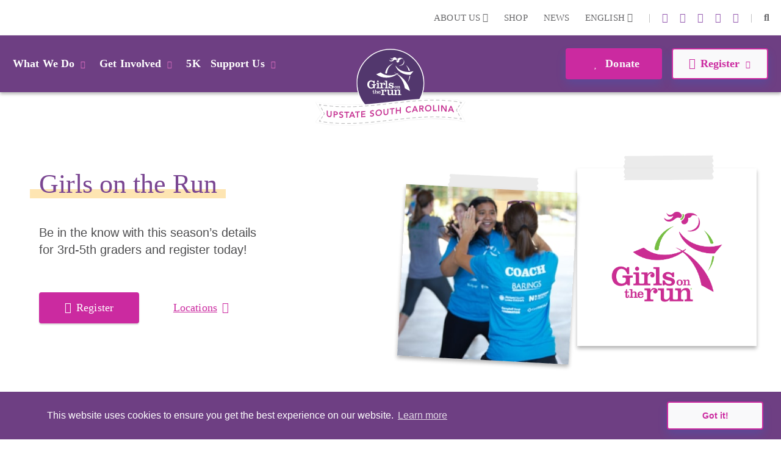

--- FILE ---
content_type: text/html; charset=utf-8
request_url: https://www.gotrupstatesc.org/3rd-5th-grade-program-details
body_size: 49478
content:
<!DOCTYPE html>
<html  lang="en-US">
<head id="Head">     
          <!-- Google Tag Manager -->
          <script>(function(w,d,s,l,i){w[l]=w[l]||[];w[l].push({'gtm.start':
          new Date().getTime(),event:'gtm.js'});var f=d.getElementsByTagName(s)[0],
          j=d.createElement(s),dl=l!='dataLayer'?'&l='+l:'';j.async=true;j.src=
          'https://www.googletagmanager.com/gtm.js?id='+i+dl;f.parentNode.insertBefore(j,f);
          })(window,document,'script','dataLayer','GTM-TZ5F56J');</script>
          <!-- End Google Tag Manager -->
             
          <!-- Google tag (gtag.js) -->
          <script async src="https://www.googletagmanager.com/gtag/js?id=G-D7TR9H4YVT"></script>
          <script>
            window.dataLayer = window.dataLayer || [];
            function gtag(){dataLayer.push(arguments);}
            gtag('js', new Date());

            gtag('config', 'G-D7TR9H4YVT');
          </script>
        <meta content="text/html; charset=UTF-8" http-equiv="Content-Type" />

<!-- Meta Pixel Code -->
<script>
!function(f,b,e,v,n,t,s)
{if(f.fbq)return;n=f.fbq=function(){n.callMethod?
n.callMethod.apply(n,arguments):n.queue.push(arguments)};
if(!f._fbq)f._fbq=n;n.push=n;n.loaded=!0;n.version='2.0';
n.queue=[];t=b.createElement(e);t.async=!0;
t.src=v;s=b.getElementsByTagName(e)[0];
s.parentNode.insertBefore(t,s)}(window, document,'script',
'https://connect.facebook.net/en_US/fbevents.js');
fbq('init', '1536185800224063');
fbq('track', 'PageView');
</script>
<noscript><img height="1" width="1" style="display:none"
src="https://www.facebook.com/tr?id=1536185800224063&ev=PageView&noscript=1"
/></noscript>
<!-- End Meta Pixel Code --><title>
	Program Details - 3rd - 5th Grade | GOTR Upstate South Carolina
</title><meta id="MetaKeywords" name="keywords" content="girls on the run registration, kids programs,3rd-5th grade activities" /><meta id="MetaRobots" name="robots" content="INDEX, FOLLOW" /><link href="/DependencyHandler.axd/d3bebac95e678cc63cf8ff40b1c16c26/355/css" type="text/css" rel="stylesheet"/><script src="/DependencyHandler.axd/ac666f663f18e54a4dce7c34a6f17ac8/355/js" type="text/javascript"></script>

          <script async src="https://www.googletagmanager.com/gtag/js?id=[TRACKING_ID]"></script>
          <script>
            window.dataLayer = window.dataLayer || [];
            function gtag(){dataLayer.push(arguments);}
            gtag('js', new Date());
            [CUSTOM_SCRIPT]
            gtag('config', '[TRACKING_ID]');
          </script>

        <meta name="viewport" content="width=device-width,initial-scale=1" /></head>
<body id="Body">     
					<!-- Google Tag Manager (noscript) --> 
					<noscript><iframe src="https://www.googletagmanager.com/ns.html?id=GTM-TZ5F56J"
					height="0" width="0" style="display:none;visibility:hidden"></iframe></noscript>
					<!-- End Google Tag Manager (noscript) -->
				

    <form method="post" action="/3rd-5th-grade-program-details" id="Form" enctype="multipart/form-data">
<div class="aspNetHidden">
<input type="hidden" name="__EVENTTARGET" id="__EVENTTARGET" value="" />
<input type="hidden" name="__EVENTARGUMENT" id="__EVENTARGUMENT" value="" />
<input type="hidden" name="__VIEWSTATE" id="__VIEWSTATE" value="XAEgappTxkR93tzFXwfW3JNtRXH+LNjy3otgrGDDBM+uEYL/mngWNtetuAY2nFa0hQI9QiYFu5y5Gf0S7hJ54jJwb4urFl7FgxQRPg==" />
</div>

<script type="text/javascript">
//<![CDATA[
var theForm = document.forms['Form'];
if (!theForm) {
    theForm = document.Form;
}
function __doPostBack(eventTarget, eventArgument) {
    if (!theForm.onsubmit || (theForm.onsubmit() != false)) {
        theForm.__EVENTTARGET.value = eventTarget;
        theForm.__EVENTARGUMENT.value = eventArgument;
        theForm.submit();
    }
}
//]]>
</script>


<script src="/WebResource.axd?d=pynGkmcFUV23-mtUwYDYqXSJEu1g3RdocqweBnhilrFkrD_DthwpW16R5A81&amp;t=638628207619783110" type="text/javascript"></script>


<script src="/ScriptResource.axd?d=NJmAwtEo3IqYl9AMcC12ine7jCSyqUGEQMyp5o9yvx9g3zFdGdifLsybsgndna59hj_jZxI4ZJJeClMXoR4LSw5j0SUpf0hZlq7DhpP0i7I1jqje61phhS2xi1yEJ7hp1pgQlA2&amp;t=2a9d95e3" type="text/javascript"></script>
<script src="/ScriptResource.axd?d=dwY9oWetJoKRl7RHk4B6VUSs0VGE_-chhqsSh3sFsvI_aEiGsWf2Zl2p-OlK8HGsjyjSUhNxnEsKIQEQ7qdKt5asIAcOR8sVixqVRo2VpL28BKAw2Q4HSbCs-QcycjqT165f9eJR0IpKgSqC0&amp;t=2a9d95e3" type="text/javascript"></script>
<div class="aspNetHidden">

	<input type="hidden" name="__VIEWSTATEGENERATOR" id="__VIEWSTATEGENERATOR" value="CA0B0334" />
	<input type="hidden" name="__VIEWSTATEENCRYPTED" id="__VIEWSTATEENCRYPTED" value="" />
	<input type="hidden" name="__EVENTVALIDATION" id="__EVENTVALIDATION" value="oF9J5Ygt9MQRtKz4LKWsiqmYKXZ7bFirrqEhs+4EOI+3JexFYMH5RNzk9DNc5ymL8N//TFb4P8SHOaFYBN9bywSKO54zQo1z05j33bHlxqf865j4" />
</div><script src="/DependencyHandler.axd/54628caf00d722a58b6ca70f33ff86e0/355/js" type="text/javascript"></script>
<script type="text/javascript">
//<![CDATA[
Sys.WebForms.PageRequestManager._initialize('ScriptManager', 'Form', [], [], [], 90, '');
//]]>
</script>

        
        
        
<!--

 -->



<!--CDF(Javascript|/Resources/Shared/Scripts/scripts.js|DnnBodyProvider|14)-->
<!--CDF(Javascript|/Resources/Shared/Scripts/accordionCMS.js|DnnBodyProvider|14)-->
<!--CDF(Javascript|/Resources/Shared/Scripts/bootstrap/bootstrap.bundle.js|DnnBodyProvider|10)-->
<!--CDF(Css|/Resources/Shared/Stylesheets/bootstrap/bootstrap.min.css|DnnPageHeaderProvider|14)-->
<!--CDF(Javascript|/Portals/_default/skins/gotrtheme/js/jquery.blueimp-gallery.min.js|DnnBodyProvider|100)-->
<!--CDF(Css|/Resources/Shared/fontawesome/css/all.css|DnnPageHeaderProvider|14)-->

<!--CDF(Css|/Resources/Shared/Stylesheets/gotr-all.css|DnnPageHeaderProvider|14)-->
<!--CDF(Css|/Resources/Shared/Stylesheets/header.css|DnnPageHeaderProvider|14)-->
<!--CDF(Css|/Resources/Shared/Stylesheets/footer.css|DnnPageHeaderProvider|14)-->

<!--	<link rel="stylesheet" type="text/css" href="/Resources/Shared/stylesheets/gotr-all.css" data-enableoptimizations="top">
	<link rel="stylesheet" type="text/css" href="/Resources/Shared/stylesheets/header.css" data-enableoptimizations="top">
	<link rel="stylesheet" type="text/css" href="/Resources/Shared/stylesheets/footer.css" data-enableoptimizations="top">
<script type="text/javascript" src="https://d2n3notmdf08g1.cloudfront.net/common/js/jquery.unveil.js"></script>-->
<link type="text/css" href="/Resources/Shared/stylesheets/fonts.css" data-enableoptimizations="true" >	
<script type="text/javascript" src="/Resources/Libraries/jQuery-Unveil/jquery.unveil.min.js" data-enableoptimizations="true"></script>
<main>
    <div id="sitemenu">
        <div id="dnn_HeaderPane"><div class="DnnModule DnnModule-2sxc-app DnnModule-2969 DnnVersionableControl"><a name="2969"></a><div id="dnn_ctr2969_ContentPane"><!-- Start_Module_2969 --><div id="dnn_ctr2969_ModuleContent" class="DNNModuleContent Mod2sxcappC">
	<div class='sc-content-block'  data-cb-instance='2969' data-cb-id='2969'>


	<!-- else {
			<div style="height:20px;"></div>
	} -->
<div class="g-menu">
	<div class="top-bar d-none d-lg-flex">
		<div class="g-admin-container">
	    <a class="hidden-login" title="login" href="/portal-login" title="Login">Login</a>

		</div>
		<div class="g-container">
			<ul class="top-link">
				<li >
					<div class="dropdown menu-drop">
						<a href="#" title="About Us" role="button" id="dropdownMenuLink" data-bs-toggle="dropdown" aria-expanded="false">About Us <i class="fas fa-chevron-down"></i></a>
						<ul class="dropdown-menu" aria-labelledby="dropdownMenuLink">
							<li><a class="dropdown-item" href="/organization" title="Our Organization">Our Organization</a></li>
							<li><a class="dropdown-item" href="/people" title="Our People">Our People</a></li>
						</ul>
					</div>
				</li>
					<li><a href="https://gotrshop.com" target="_blank" title="Shop">Shop </a></li>
				<li><a href="/news" title="News">News </a></li>
					<li>
						<div class="dropdown menu-drop g-language-wrap">
							<a href="#" role="button" aria-expanded="false" title="Language">English <i class="fas fa-chevron-down"></i>
							</a>
							<ul class="dropdown-menu">
								<li><a class="dropdown-item g-language" href="/Default.aspx?TabId=569&amp;language=en-US" title="language option English" alt="language English">English</a></li>
								<li><a class="dropdown-item g-language" href="/Default.aspx?TabId=569&amp;language=es-MX" title="language option Espa&#241;ol" alt="language Espa&#241;ol">Espa&#241;ol</a></li>
							</ul>
						</div>
					</li>
			</ul>
			<ul class="social-link">
                    <li>|</li>
                    <li><a title="instagram" alt="instagram link" target="_blank" href="https://www.instagram.com/gotrupstatesc"><i class="fab fa-instagram"></i></a></li>
                    <li><a title="linkedin" alt="linkedin link" target="_blank" href="https://www.linkedin.com/company/gotrupstatesc/"><i class="fab fa-linkedin-in"></i></a></li>
                    <li><a title="youtube" alt="youtube link" target="_blank" href="https://www.youtube.com/@gotrupstatesc"><i class="fab fa-youtube"></i></a></li>
                    <li><a title="facebook" alt="facebook link" target="_blank" href="https://www.facebook.com/GOTRUpstateSC/"><i class="fab fa-facebook-f"></i></a></li>
                    <li><a title="tiktok" alt="tiktok link" target="_blank" href="https://www.tiktok.com/@gotrupstatesc"><i class="fa-brands fa-tiktok"></i></a></li>


				<li>|</li>
				<li id="g_search_site" class="collapse search" >
						<input id="g_search_input" class="g-search-input clearable" type="search" data-language="" placeholder="Search ..." title="Search" alt="Search site"/>
				</li>
				<li>
				    <a class="search" href="#g_search_site" title="Search" role="button" data-bs-toggle="collapse" aria-controls="g_search_site" aria-expanded="false" aria-label="Search Girls on the Run Upstate South Carolina"><i class="fas fa-search"></i></a>
				</li>
			</ul>
		</div>
	</div>
	<div class="nav-bar d-none d-lg-block">
		<div class="g-container">
			<ul class="nav-left">
				<li>
					<div class="dropdown menu-drop">
						<a class="dropbtn" href="#" role="button" aria-expanded="false" title="What We Do">What We Do<i class="fas fa-chevron-down"></i>
						</a>
						<ul class="dropdown-menu g-mm-wwd">
						        <li><a class="dropdown-item" target="_self" href="/programs" title="Our Programs">Our Programs</a></li>
						        <li><a class="dropdown-item" target="_self" href="/impact" title="Our Impact">Our Impact</a></li>
						        <li><a class="dropdown-item" target="_self" href="/locations" title="Our Locations">Our Locations</a></li>
								<li><a class="dropdown-item" href="/our-culture" title="Our Culture">Our Culture</a></li>
						</ul>
					</div>
				</li>
				<li >
					<div class="dropdown menu-drop">
						<a class="dropbtn" href="#" role="button" aria-expanded="false" title="Get Involved">Get Involved<i class="fas fa-chevron-down"></i>
						</a>
						<ul class="dropdown-menu g-mm-gi">

					        <li><a class="dropdown-item"  href="/volunteer" title="Volunteer">Volunteer</a></li>

					        <li><a class="dropdown-item"  href="/coach" title="Coach">Coach</a></li>

					        <li><a class="dropdown-item"  href="/start-team" title="Start a Team">Start a Team</a></li>
						        <li><a class="dropdown-item" target="_self" href="/junior-coach" title="Junior Coach">Junior Coach</a></li>
						</ul>
					</div>
				</li>
					<li  class="g-mm-fivek-hide"><a href="/5K">5K</a></li>
				<li >
					<div class="dropdown menu-drop">
						<a class="dropbtn" href="#" role="button" aria-expanded="false" title="Support Us" alt="Support Us">Support Us<i class="fas fa-chevron-down"></i>
						</a>
						<ul class="dropdown-menu g-mm-su">

					        <li><a class="dropdown-item"  href="/donate" title="Donate" alt="Donate">Donate</a></li>

					        <li><a class="dropdown-item"  href="/ways-to-give" title="Ways To Give" alt="Ways To Give">Ways To Give</a></li>

					        <li><a class="dropdown-item"  href="/partner" title="Partner" alt="Partner">Partner</a></li>
						        <li><a class="dropdown-item"  href="/solemates" title="SoleMates" alt="SoleMates">SoleMates</a></li>
						        <li><a class="dropdown-item"  href="/sustainable-giving" title="Sustainable Giving" alt="Sustainable Giving">Sustainable Giving</a></li>
						</ul>
					</div>
				</li>

				<li style="display:none;">
					<a class="mbl-lgo2" href="/home">
						<img src="https://d13ocxgzab8gux.cloudfront.net/resources/images/menu/logo-2.png" title="Girls on the Run Upstate South Carolina Homepage" alt="Girls on the Run Upstate South Carolina Homepage">
					</a>
				</li>


			</ul>
			<ul class="nav-right">
				<li  class="g-mm-donate-hide " >
							<a class="active" target="_self" href="/donate" title="Donate" alt="Donate"><i class="far fa-heart"></i> Donate</a>
				</li>
				<li class="" >
					<div class="dropdown menu-drop">
						<a href="#" role="button" aria-expanded="false" title="Register" alt="Register"><i class="far fa-edit"></i>Register<i class="fas fa-chevron-down"></i>
						</a>
						<ul class="dropdown-menu g-mm-register">
										<li><a class="dropdown-item" target="_blank" href="https://www.pinwheel.us/register/index/Upstate-sc-fall-2025" title="Program Registration" alt="Program Registration">Program Registration</a></li>
										<li><a class="dropdown-item" target="_blank" href="https://www.pinwheel.us/r/j6rXrPh" title="Fall 5K" alt="Fall 5K">Fall 5K</a></li>
										<li><a class="dropdown-item" target="_blank" href="https://www.pinwheel.us/r/zsB12mZ" title="Sparkle Squad Volunteer Group" alt="Sparkle Squad Volunteer Group">Sparkle Squad Volunteer Group</a></li>
										<li><a class="dropdown-item" target="_blank" href="https://www.pinwheel.us/siteapplication/signup/2025-26UpstateSC" title="Site Application 2025-2026 School Year" alt="Site Application 2025-2026 School Year">Site Application 2025-2026 School Year</a></li>
										<li><a class="dropdown-item" target="_blank" href="https://www.pinwheel.us/register/index/fall-2025-5K-volunteer" title="Fall 5K Volunteer" alt="Fall 5K Volunteer">Fall 5K Volunteer</a></li>
										<li><a class="dropdown-item" target="_blank" href="https://www.gotrupstatesc.org/coach#signup_anchor" title="Coach" alt="Coach">Coach</a></li>
						</ul>
					</div>
				</li>
			</ul>
		</div>
	</div>
	<!-- team-area start -->
	<div class="navbar-logo-wrapper logo-a hide-logo">
		<a class="navbar-brand mbl-logo" href="/home">
			<img src="https://d13ocxgzab8gux.cloudfront.net/resources/images/menu/logo-2.png" class="navbar-logo" title="Girls on the Run Upstate South Carolina Homepage" alt="Girls on the Run Upstate South Carolina Homepage" />
		</a>
	</div>
	<div class="navbar-logo-wrapper logo-b" >
		<a class="navbar-brand council-logo" href="/home">
			<img src="https://gotrwebsite.s3.amazonaws.com/common/Council-Icons/v2/Web-Logo-SC-5-259.svg" class="navbar-logo" title="Girls on the Run Upstate South Carolina Homepage" alt="Girls on the Run Upstate South Carolina Homepage" />
		</a>
	</div>
	<div class="mbl-header d-lg-none">
		<div class="mbl-top">
			<ul style="min-height:47px;">
				<li><a class="hambur" href="#"><img src="https://d13ocxgzab8gux.cloudfront.net/resources/images/menu/hamburger.svg" alt="Menu"></a></li>
				<li class="stn-line"><span></span></li>
				<li class="lang"><a class="dropbtn" href="#">EN <i class="fas fa-chevron-down"></i></a>
					<ul class="g-shadow menu-drop">
						<li><a href="/Default.aspx?TabId=569&amp;language=en-US">English</a></li>
						<li><a href="/Default.aspx?TabId=569&amp;language=es-MX">Espa&#241;ol</a></li>
					</ul>
				</li>
				<li class="mbl-btn ">
							<a class="active" target="_self" href="/donate" title="Donate" alt="Donate"><i class="far fa-heart"></i> Donate</a>
				</li>
			</ul>
		</div>
		<div class="mbl-menubar">
			<ul>
				<li class="mbl-left">
				    <a class="dropbtn" href="#">What We Do<i class="fas fa-chevron-down"></i></a>
					<ul class="g-shadow">
					        <li><a  href="/programs">Our Programs</a></li>
					        <li><a  href="/impact">Our Impact</a></li>
					        <li><a  href="/locations">Our Locations</a></li>
							<li><a href="/our-culture">Our Culture</a></li>
				    </ul>
				</li>
				<li style="display:none;">
					<a href="/home">
						<img src="https://d13ocxgzab8gux.cloudfront.net/resources/images/menu/logo.svg" alt="">
					</a>
				</li>
				<li class="mbl-right ">
				    <a class="dropbtn" href="#">Register <i class="fas fa-chevron-down"></i></a>
					<ul class="g-shadow">
					        <li><a target="_blank" href="https://www.pinwheel.us/register/index/Upstate-sc-fall-2025">Program Registration</a></li>
					        <li><a target="_blank" href="https://www.pinwheel.us/r/j6rXrPh">Fall 5K</a></li>
					        <li><a target="_blank" href="https://www.pinwheel.us/r/zsB12mZ">Sparkle Squad Volunteer Group</a></li>
					        <li><a target="_blank" href="https://www.pinwheel.us/siteapplication/signup/2025-26UpstateSC">Site Application 2025-2026 School Year</a></li>
					        <li><a target="_blank" href="https://www.pinwheel.us/register/index/fall-2025-5K-volunteer">Fall 5K Volunteer</a></li>
					        <li><a target="_blank" href="https://www.gotrupstatesc.org/coach#signup_anchor">Coach</a></li>
					</ul>
				</li>
			</ul>
		</div>

		<div class="side-menu">
			<div class="side-top">
				<a class="search" href="#gg_search_site" role="button" data-bs-toggle="collapse" aria-controls="gg_search_site" aria-expanded="false" aria-label="Search Girls on the Run Upstate South Carolina"><i class="fas fa-search"></i> Search</a>
				<a href="/coaches-corner"><i class="fas fa-bullhorn"></i> Coaches  Corner</a>
			</div>
				<div id="gg_search_site" class="collapse search" >
						<input id="gg_search_input" class="g-search-input clearable" type="search" data-language="" placeholder="To search, type and hit enter/search" />
				</div>

			<ul>
				<li><a class="dropbtn" href="#">Get Involved<i class="fas fa-chevron-down"></i></a>
					<ul>

				        <li><a  href="/volunteer">Volunteer</a></li>

				        <li><a  href="/coach">Coach</a></li>

				        <li><a  href="/start-team">Start a Team</a></li>
					        <li><a  href="/junior-coach">Junior Coach</a></li>
					</ul>
				</li>
					<li class="g-mm-fivek-hide"><a href="/5K">5K</a></li>
				<li><a class="dropbtn" href="#">Support Us<i class="fas fa-chevron-down"></i></a>
					<ul>

				        <li><a  href="/donate">Donate</a></li>

				        <li><a  href="/ways-to-give">Ways To Give</a></li>

				        <li><a  href="/partner">Partner</a></li>
					        <li><a  href="/solemates">SoleMates</a></li>
					        <li><a  href="/sustainable-giving">Sustainable Giving</a></li>
					</ul>
				</li>
				<li><a class="dropbtn" href="#">About Us<i class="fas fa-chevron-down"></i></a>
					<ul>
						<li><a href="/organization">Our Organization</a></li>
						<li><a href="/people">Our People</a></li>
					</ul>
				</li>
				<li><a href="https://gotrshop.com" target="_blank">Shop</a></li>
				<li><a href="/news">News/Blog</a></li>
			</ul>
		</div>
	</div>
</div>
<!-- header-area end -->

</div>
</div><!-- End_Module_2969 --></div>
</div></div>
    </div>
    <div id="Content">
        <div id="dnn_ContentPane"><div class="DnnModule DnnModule-2sxc-app DnnModule-2978 DnnVersionableControl"><a name="2978"></a><div id="dnn_ctr2978_ContentPane"><!-- Start_Module_2978 --><div id="dnn_ctr2978_ModuleContent" class="DNNModuleContent Mod2sxcappC">
	<div class='sc-content-block'  data-cb-instance='2978' data-cb-id='2978'>



<section class="g-programs">
    <div class="container g-progdetails hero">
        <div class="card g-card" >
            <div class="row">
                <div class="col-md-6">
                    <div class="g-prog-left">
                        <h1 class="f-clar g-purple-90" style="max-width: 368px;">Girls on the Run</h1>
                        <div class="h5 py-3 wysiwyg-formatting"><p>Be in the know with this season&rsquo;s details for 3rd-5th graders and register today!</p></div>
                        <div class="d-inline mt-3">
                            <div class="row">
                                <div class="col g-btn-group">
<a href='https://www.pinwheel.us/register/index/Upstate-sc-fall-2025' class='g-btn g-btn-primary' target='_blank'><i class='far fa-edit pe-2'></i>Register</a>                                                                    <a href="locations" class="g-btn g-btn-link" target="_self">Locations<i class="fas fa-chevron-right ps-2"></i></a>
                                </div>
                            </div>
                        </div>
                    </div>
                </div>
                <div class="col-md-6">
                    <div class="row g-0">
                        <div class="col d-block order-2 r-image-wrapper px-5 px-sm-0">
                            <div class="g-design-element">
                                <img class="img-responsive tape" src="https://d13ocxgzab8gux.cloudfront.net/resources/home/svgs/tape.svg" alt="tape" />
                            </div>
                            <img style="padding: 60px 50px;" class="img-fluid mx-auto d-block g-shadow" title="Girls on the Run Logo" alt="Girls on the Logo" src="https://d13ocxgzab8gux.cloudfront.net/resources/images/logos/GOTR_logo.png" />
                        </div>
                        <div class="col d-block m-hidden order-1 l-image-wrapper">
                            <div class="g-design-element">
                                <img class="img-responsive tape" src="https://d13ocxgzab8gux.cloudfront.net/resources/home/svgs/tape.svg" alt="tape" />
                            </div>
                            <img class="img-fluid mx-auto d-block g-shadow" title="Two Girls on the Run participants smile at the camera while running at an outdoor practice in yellow shirts" alt="Two Girls on the Run participants smile at the camera while running at an outdoor practice in yellow shirts" src="/images/programs/GOTR.jpg?w=281&h=281&mode=crop&scale=both" />
                        </div>
                    </div>
                </div>
            </div>
        </div>    
    </div>
</section>



</div>
</div><!-- End_Module_2978 --></div>
</div><div class="DnnModule DnnModule-2sxc-app DnnModule-2979 DnnVersionableControl"><a name="2979"></a><div id="dnn_ctr2979_ContentPane"><!-- Start_Module_2979 --><div id="dnn_ctr2979_ModuleContent" class="DNNModuleContent Mod2sxcappC">
	<div class='sc-content-block'  data-cb-instance='2979' data-cb-id='2979'>
<section class="g-top-yellow-border">
<div style="height: 30px;"></div>
<div class="container" >
    <div class="col-md-8 col-sm-12 text-center mx-auto pb-2">
        <h2 class="f-aven-h g-pink-90 pb-3" style="font-size: 36px;">Current Season Details</h2>
        <div class="h5" style="font-size: 20px;"><p>Thank you for your interest in Girls on the Run programming.</p>
<p>Registration will open on July 1, 2025.</p></div>
    </div>
    <div class="clearfix"></div>
</div>
</section>
</div>
</div><!-- End_Module_2979 --></div>
</div><div class="DnnModule DnnModule-2sxc-app DnnModule-2980 DnnVersionableControl"><a name="2980"></a>
<div class="ContainerWrapper">
    <div class="dnnClear">
        <h2><span id="dnn_ctr2980_dnnTITLE_titleLabel" class="Head">Overview-Shared</span>


</h2>
        
        <div id="dnn_ctr2980_ContentPane" class="ContainerPane"><!-- Start_Module_2980 --><div id="dnn_ctr2980_ModuleContent" class="DNNModuleContent Mod2sxcappC">
	<div class='sc-content-block'  data-cb-instance='2980' data-cb-id='2980'>

<section class="g-progdetails">
    <div class="container g-block-item" >
        <div>
            <div class="row g-0 py-5">
                <div class="col-lg-9 order-1 d-flex flex-column">
                    <div class="px-4 d-sm-block d-md-flex-column">
                        <h5 class="f-aven-b g-pink-90">Overview</h5>
                        <div class="d-block d-md-none pb-4">
                            <img class="img-fluid img-thumbnail mx-auto d-block g-shadow" title="Two girls" alt="Two girls" src="/images/programdetails/overview.jpg?w=200&h=200&mode=crop&scale=both" />
                        </div>
                        <div class="wysiwyg-formatting"><ul>
<li>The Fall 2025 season registration will be open July 1 until September 16.</li>
<li>The season will begin the week of September 8, 2025.</li>
<li>Our standard schedule is to practice 2x a week for 10 weeks, but schedules will vary by site.</li>
<li>A season-culminating 5K event will be on November 22 in Greenville.</li>
</ul></div>
                    </div>
                </div>
                <div class="col-lg-3 order-2 d-md-block d-none">
                    <img class="img-fluid img-thumbnail mx-auto d-block g-shadow" title="Two girls" alt="Two girls" src="/images/programdetails/overview.jpg?w=200&h=200&mode=crop&scale=both" />
                </div>
            </div>
        </div>    
    </div>
</section>

</div>
</div><!-- End_Module_2980 --></div>
    </div>
</div>


</div><div class="DnnModule DnnModule-2sxc-app DnnModule-2981 DnnVersionableControl"><a name="2981"></a>
<div class="ContainerWrapper">
    <div class="dnnClear">
        <h2><span id="dnn_ctr2981_dnnTITLE_titleLabel" class="Head">Reg fees - GOTR</span>


</h2>
        
        <div id="dnn_ctr2981_ContentPane" class="ContainerPane"><!-- Start_Module_2981 --><div id="dnn_ctr2981_ModuleContent" class="DNNModuleContent Mod2sxcappC">
	<div class='sc-content-block'  data-cb-instance='2981' data-cb-id='2981'>

<section class="g-progdetails">
    <div class="g-list-block">
        <div class="container g-block-item" >
            <div>
                <div class="row g-0 py-5">
                    <div class="col-md-9 order-1 d-flex flex-column justify-content-evenly ">
                        <div class="px-4 d-sm-block">
                            <h5 class="f-aven-b g-pink-90">Registration Fees</h5>
                            <div class="wysiwyg-formatting"><p>Building confidence and a healthy lifestyle is PRICELESS! However, there are real costs associated with operating a non-profit organization and delivering the Girls on the Run program to approximately 1,300 3rd-8th graders in the Upstate of SC each year. Our participant registration is $150 and includes:</p>
<ul>
<li>20 ninety-minute sessions conducted by certified GOTR volunteer coaches</li>
<li>Curriculum and lesson materials</li>
<li>A healthy snack at each session</li>
<li>Official GOTR T-shirt and water bottle</li>
<li>5K Registration fee</li>
<li>5K Medal</li>
<li>Pre-5k Celebration</li>
</ul></div>
                        </div>
                    </div>
                    <div class="col-md-3 order-2">
                        <img class="img-fluid img-thumbnail mx-auto d-block rounded g-shadow" title="" alt="" src="/Portals/SC-5-259/adam/BlockContentApp/K1vNnDKrVU6QY3kNrcVVvQ/Image1/Photo1.jpg?mode=crop&scale=both" />
                    </div>
                </div>
            </div>    
        </div>
    </div>
</section>

</div>
</div><!-- End_Module_2981 --></div>
    </div>
</div>


</div><div class="DnnModule DnnModule-2sxc-app DnnModule-2982 DnnVersionableControl"><a name="2982"></a>
<div class="ContainerWrapper">
    <div class="dnnClear">
        <h2><span id="dnn_ctr2982_dnnTITLE_titleLabel" class="Head">False</span>


</h2>
        
        <div id="dnn_ctr2982_ContentPane" class="ContainerPane"><!-- Start_Module_2982 --><div id="dnn_ctr2982_ModuleContent" class="DNNModuleContent Mod2sxcappC">
	<div class='sc-content-block'  data-cb-instance='2982' data-cb-id='2982'>


</div>
</div><!-- End_Module_2982 --></div>
    </div>
</div>


</div><div class="DnnModule DnnModule-2sxc-app DnnModule-2983 DnnVersionableControl"><a name="2983"></a>
<div class="ContainerWrapper">
    <div class="dnnClear">
        <h2><span id="dnn_ctr2983_dnnTITLE_titleLabel" class="Head">Registration Fee Guide - GOTR</span>


</h2>
        
        <div id="dnn_ctr2983_ContentPane" class="ContainerPane"><!-- Start_Module_2983 --><div id="dnn_ctr2983_ModuleContent" class="DNNModuleContent Mod2sxcappC">
	<div class='sc-content-block'  data-cb-instance='2983' data-cb-id='2983'>

<section class="g-progdetails">
    <div class="g-list-block">
        <div class="container g-block-item" >
            <div>
                <div class="row g-0 py-5">
                    <div class="col-md-12 order-1 d-flex flex-column justify-content-evenly ">
                        <div class="px-4 d-sm-block">
                            <h5 class="f-aven-b g-pink-90">Registration Fee Guide</h5>
                            <div class="wysiwyg-formatting"><ul>
<li><strong>Program registration of any value may be paid in two payments if desired</strong></li>
</ul>
<table style="border-collapse: collapse; width: 100%;" border="1" cellpadding="1">
<tbody>
<tr>
<td style="width: 50.0732%; padding: 0.6pt;" width="50%">
<p class="MsoNormal">Registration Type</p>
</td>
<td style="width: 49.9268%; padding: 0.6pt;" width="50%">
<p class="MsoNormal">Price</p>
</td>
</tr>
<tr>
<td style="width: 50.0732%; padding: 0.6pt;" width="50%">
<p class="MsoNormal">Full-Price Registration&nbsp;</p>
</td>
<td style="width: 49.9268%; padding: 0.6pt;" width="50%">
<p class="MsoNormal">$150</p>
</td>
</tr>
<tr>
<td style="width: 50.0732%; padding: 0.6pt;" width="50%">
<p class="MsoNormal">Financial Assistance is Available</p>
</td>
<td style="width: 49.9268%; padding: 0.6pt;" width="50%">
<p class="MsoNormal">Financial assistance is offered based on household size and income. Program fees are offered on a sliding scale, ranging from $15 to $100.</p>
</td>
</tr>
</tbody>
</table></div>
                        </div>
                    </div>
                </div>
            </div>    
        </div>
        <div class="container g-block-item" >
            <div>
                <div class="row g-0 py-5">
                    <div class="col-md-12 order-1 d-flex flex-column justify-content-evenly ">
                        <div class="px-4 d-sm-block">
                            <h5 class="f-aven-b g-pink-90">Financial Aid</h5>
                            <div class="wysiwyg-formatting"><p>The scholarship approval process is included in the online and paper registration process. Simply answer the scholarship questions during registration, and the computer will determine your eligibility and adjust the fee accordingly.&nbsp;</p></div>
                        </div>
                    </div>
                </div>
            </div>    
        </div>
    </div>
</section>

</div>
</div><!-- End_Module_2983 --></div>
    </div>
</div>


</div><div class="DnnModule DnnModule-2sxc-app DnnModule-2984 DnnVersionableControl"><a name="2984"></a>
<div class="ContainerWrapper">
    <div class="dnnClear">
        <h2><span id="dnn_ctr2984_dnnTITLE_titleLabel" class="Head">La ni&#241;a a mi cargo no es una gran corredora, &#191;este programa es para ella? O La ni&#241;a a mi cargo ya es una corredora experta. &#191;Este programa es para ella?</span>


</h2>
        
        <div id="dnn_ctr2984_ContentPane" class="ContainerPane"><!-- Start_Module_2984 --><div id="dnn_ctr2984_ModuleContent" class="DNNModuleContent Mod2sxcappC">
	<div class='sc-content-block'  data-cb-instance='2984' data-cb-id='2984'>
<link type="text/css" rel="stylesheet" href="/resources/shared/stylesheets/faqs.css" data-enableoptimizations="true"/>

<section class="g-progdetails g-faq-block">
    <div class="container g-block-item">
        <div class="row g-0">
            <div class="col-md-12 d-flex flex-column justify-content-evenly">
                <div class="d-sm-block">
                    <div id="faq_header" class="g-block-header d-sm-block d-md-flex-column" >
                        <div class="collapsed" type="button" data-bs-toggle="collapse" data-bs-target="#faq_body" aria-expanded="true" aria-controls="#faq_body"><h5>FAQ</h5><i class="fas fa-chevron-down"></i></div>
                    </div>
                    <div id="faq_body" class="g-block-detail collapse" aria-labelledby="faq_header">
                        <div class="faq-item" >
                            <div class="faq-heading">
                                <p>My girl isn&#39;t a big runner; is this program for her? OR My girl is already a skilled runner. Is this program for her?</p>
                            </div>
                            <div class="faq-body">
                                <p>Yes! We are much more than a running program, and every participant can benefit from the experience of building confidence through accomplishment while participating in our rich, curriculum-based, age-appropriate, interactive lessons. Expect lots of games, talking, laughing and processing in addition to running at each practice. And know that when we say run, we mean run, walk, skip, roll or push, just as long as you are moving forward!</p>
                            </div>
                        </div>
                        <div class="faq-item" >
                            <div class="faq-heading">
                                <p>What does the program fee include?</p>
                            </div>
                            <div class="faq-body">
                                <p>Though our cost per participant is higher than what we charge, through generous donors we're able to offer the 10-week, 20-lesson program for $150. Your program registration fee includes all lesson materials, including GOTR curriculum, activity sheets, lap counters and more, a GOTR t-shirt, a bib entry into the season-ending 5K, a finisher's medal, a GOTR water bottle and a healthy snack at every practice.</p>
                            </div>
                        </div>
                        <div class="faq-item" >
                            <div class="faq-heading">
                                <p>We can&#39;t afford the program registration fee, but our child would love to participate. How does the scholarship program work?</p>
                            </div>
                            <div class="faq-body">
                                <p>Don't let cost stop you from participating! We are committed to making Girls on the Run accessible to all who want to participate! Thanks to generous donors and community supporters, program scholarships are available to any family who needs it, and we can also provide appropriate running shoes and attire if necessary. The online registration form will walk you through a few questions to find the fee that is right for your family based on a sliding scale.</p>
                            </div>
                        </div>
                        <div class="faq-item" >
                            <div class="faq-heading">
                                <p>When does the 10-week season begin?</p>
                            </div>
                            <div class="faq-body">
                                <p>Practices will begin the week of<strong> September 8, 2025</strong>&nbsp;and will conclude with a <a href="/5k" target="_blank" rel="noopener">celebratory 5K</a> on<strong> Saturday, November 22 </strong>in Greenville. More information will be shared by the GOTR staff and by your girl's coaches once the season begins.</p>
                            </div>
                        </div>
                        <div class="faq-item" >
                            <div class="faq-heading">
                                <p>Do girls need to attend both days each week in order to register?</p>
                            </div>
                            <div class="faq-body">
                                <p>Yes! Due to each lesson builds on one another, your girl will not want to miss one. Also, group relationships build over time in which two practices a week are required.</p>
                            </div>
                        </div>
                        <div class="faq-item" >
                            <div class="faq-heading">
                                <p>Is there a way for me to sponsor a participant for a season?</p>
                            </div>
                            <div class="faq-body">
                                <p>Yes! As a mission-driven 501(c)3, Girls on the Run relies on generous donors in order to provide more than $80,000 in program scholarships for families in need. <a href="/donate" target="_blank" rel="noopener">Click here</a> to sponsor a participant this season.</p>
                            </div>
                        </div>
                    </div>
                </div>
            </div>
        </div>
    </div>


</section>
</div>
</div><!-- End_Module_2984 --></div>
    </div>
</div>


</div><div class="DnnModule DnnModule-2sxc-app DnnModule-2985 DnnVersionableControl"><a name="2985"></a>
<div class="ContainerWrapper">
    <div class="dnnClear">
        <h2><span id="dnn_ctr2985_dnnTITLE_titleLabel" class="Head">16940</span>


</h2>
        
        <div id="dnn_ctr2985_ContentPane" class="ContainerPane"><!-- Start_Module_2985 --><div id="dnn_ctr2985_ModuleContent" class="DNNModuleContent Mod2sxcappC">
	<div class='sc-content-block'  data-cb-instance='2985' data-cb-id='2985'>




<section>
    <div class="container" >
        <div class="g-card">
            <div class="row g-0 py-5">
                <div class="d-sm-block d-md-flex justify-content-center">
                    <div class="text-center mb-3 mx-4">
                        <a href='https://www.pinwheel.us/register/index/Upstate-sc-fall-2025' class='g-btn g-btn-primary' target='_blank'><i class='far fa-edit pe-2'></i>Register</a>
                    </div>
                                            <div class="text-center mb-3 mx-4">
                            <a href="/our-locations" class="g-btn g-btn-link" target="_self" style="padding-left: 2rem;">View Locations<i class="fas fa-chevron-right ps-2"></i></a>
                        </div>
                                            <div class="text-center mb-3 mx-4">
                            <a href="/coach" class="g-btn g-btn-link" target="_self" style="padding-left: 2rem;">Coaching Information<i class="fas fa-chevron-right ps-2"></i></a>
                        </div>
                </div>
            </div>
        </div>    
    </div>


</section>
</div>
</div><!-- End_Module_2985 --></div>
    </div>
</div>


</div></div>
    </div>
    <div id="Footer">
		<div class="container-fluid nat-spon">
			<div class="row">
				<a class="adidas" target="_blank" href="https://www.adidas.com/us" title="Adidas"><img class="img-fluid" src="/images/shared/nationalpartnerssvg/adidas2.svg" alt="Adidas" /></a>
				<a class="gammaphibeta" target="_blank" href="https://www.gammaphibeta.org/Home" title="Gamma Phi Beta"><img class="img-fluid" src="/images/shared/nationalpartnerssvg/gamma-phi-beta.svg" alt="Gamma Phi Beta" /></a>
				<!--<a class="riteaid" target="_blank" href="https://www.riteaidhealthyfutures.org/empowering-children" title="Rite Aid"><img class="img-fluid" src="/images/shared/nationalpartnerssvg/rite-aid3.svg" alt="Rite Aid Foundation" /></a>-->
				<a class="band" target="_blank" style="height: auto;width: 160px;" href="https://cam.onelink.me/oQAh/v6zbjrxy" title="BAND"><img class="img-fluid" src="/images/shared/nationalpartnerssvg/band.svg" alt="BAND" /></a>
			</div>
		</div>
        <div id="dnn_FooterPane" class="footer-area"><div class="DnnModule DnnModule-2sxc-app DnnModule-2966 DnnVersionableControl"><a name="2966"></a><div id="dnn_ctr2966_ContentPane"><!-- Start_Module_2966 --><div id="dnn_ctr2966_ModuleContent" class="DNNModuleContent Mod2sxcappC">
	<div class='sc-content-block'  data-cb-instance='2966' data-cb-id='2966'>

<div class="container" >
    <div class="footer-link">
        <ul>
            <li><a  href="/work-with-us" title="Work With Us">Work With Us</span></a></li>
            <li><img src="https://d13ocxgzab8gux.cloudfront.net/resources/images/shared/star-2.png" alt="Star"></li>
            <li><a href="/coaches-corner" title="Coaches Corner">Coaches Corner</a></li>
            <li><img src="https://d13ocxgzab8gux.cloudfront.net/resources/images/shared/star-2.png" alt="Star"></li>
            <li><a href="https://www.girlsontherun.org" target="_blank" title="HQ Website">HQ Website</a></li>
        </ul>
    </div>
    <div class="row footer-cntpart">
        <div class="col-md-4 py-3 order-3 order-md-1">
            <h4>Contact us</h4>
            <p>info@gotrupstatesc.org<br>(864) 256-1026</p>
        </div> 
        <div class="col-md-4 py-3 order-2">
            <div class="badges">
                    <a href="https://kiddingaroundgreenville.com/guide_categories/sports-program" class="badge" target="_blank">                               
                        <img class="badge-img" height="125" src="/Portals/SC-5-259/adam/Footer/plUfTZXfQUGNQKGzmxImRw/Link/Best After School Sports Program (2080 &#215; 2080 px) (3).png?w=135&h=135&mode=crop&scale=both" title="Kidding Around Greenville&#39;s Best After School Program" alt="Best After School Sports Program">
                    </a>
                    <a href="playeroftheyear.gatorade.com" class="badge" target="_blank">                               
                        <img class="badge-img" height="125" src="/Portals/SC-5-259/adam/Footer/HbK_K1uyTUWfz9PvmqGrtA/Link/Gatorade_PIF_Badge.png?w=135&h=135&mode=crop&scale=both" title="Gatorade Grant Recipient" alt="Gatorade Grant Recipient">
                    </a>

            </div>
        </div>
        <div class="col-md-4 py-3 order-1 order-md-3">
            <h4>Girls on the Run Upstate South Carolina</h4>
            <p>PO BOX 170773&nbsp;</p>
            <p>Spartanburg, SC 29301</p>
        </div>
    </div>
</div>

</div>
</div><!-- End_Module_2966 --></div>
</div><div class="DnnModule DnnModule-2sxc-app DnnModule-2967 DnnVersionableControl"><a name="2967"></a>
<div class="ContainerWrapper">
    <div class="dnnClear">
        <h2><span id="dnn_ctr2967_dnnTITLE_titleLabel" class="Head">App</span>


</h2>
        
        <div id="dnn_ctr2967_ContentPane" class="ContainerPane"><!-- Start_Module_2967 --><div id="dnn_ctr2967_ModuleContent" class="DNNModuleContent Mod2sxcappC">
	<div class='sc-content-block'  data-cb-instance='2967' data-cb-id='2967'>

<div class="container" >
    <div class="socl-prt text-center">
        <ul>
            <li><a title="instagram" alt="instagram link" target="_blank" href="https://www.instagram.com/gotrupstatesc"><i class="fab fa-instagram"></i></a></li>
                        <li><a title="linkedin" alt="linkedin link" target="_blank" href="https://www.linkedin.com/company/gotrupstatesc/"><i class="fab fa-linkedin-in"></i></a></li>
                                    <li><a title="youtube" alt="youtube link" target="_blank" href="https://www.youtube.com/@gotrupstatesc"><i class="fab fa-youtube"></i></a></li>
                                    <li><a title="facebook" alt="facebook link" target="_blank" href="https://www.facebook.com/GOTRUpstateSC/"><i class="fab fa-facebook-f"></i></a></li>
                        <li><a title="tiktok" alt="tiktok link" target="_blank" href="https://www.tiktok.com/@gotrupstatesc"><i class="fa-brands fa-tiktok"></i></a></li>
                    </ul>
    </div>
</div>



</div>
</div><!-- End_Module_2967 --></div>
    </div>
</div>


</div><div class="DnnModule DnnModule-2sxc-app DnnModule-2968 DnnVersionableControl"><a name="2968"></a>
<div class="ContainerWrapper">
    <div class="dnnClear">
        <h2><span id="dnn_ctr2968_dnnTITLE_titleLabel" class="Head">App</span>


</h2>
        
        <div id="dnn_ctr2968_ContentPane" class="ContainerPane"><!-- Start_Module_2968 --><div id="dnn_ctr2968_ModuleContent" class="DNNModuleContent Mod2sxcappC">
	<div class='sc-content-block'  data-cb-instance='2968' data-cb-id='2968'>
<div class="container" >
    <div class="copy-prt text-center">
        <ul>
            <li>&copy; 2025</li>
            <li class="d-none d-md-inline-block">|</li>
            <li> Girls on the Run - All Rights Reserved</li>
            <li class="d-none d-md-inline-block">|</li>
            
            <li><a href="javascript: void(0);" target="_blank" onclick="return dnnModal.show('/Portals/SC-5-259/adam/Footer/wuAzy4r6EESI8kPyqtzXzw/PrivacyLink/Privacy Policy May 2022.pdf?popUp=true',true,600,800,false)">Privacy Policy</a></li>
        </ul>
        <ul>
            <li>Powered by Pinwheel.us</li>
            <li class="d-none d-md-inline-block">|</li>
            <li>    			<a href="/login">Login</a>
</li>
        </ul>
    </div>
</div>

</div>
</div><!-- End_Module_2968 --></div>
    </div>
</div>


</div></div>
    </div>
</main>
<a href="#" class="scrolltotop"><i class="fas fa-angle-up"></i></a>
<script type="text/javascript" src="/js/receiveMessage.js"></script>


        <input name="ScrollTop" type="hidden" id="ScrollTop" />
        <input name="__dnnVariable" type="hidden" id="__dnnVariable" autocomplete="off" value="`{`__scdoff`:`1`,`cc_morelink`:``,`cc_message`:`This website uses cookies to ensure you get the best experience on our website.`,`cc_dismiss`:`Got it!`,`cc_link`:`Learn more`}" />
        
    </form>
    <!--CDF(Javascript|/js/dnncore.js|DnnBodyProvider|100)--><!--CDF(Javascript|/js/dnn.js|DnnBodyProvider|12)--><!--CDF(Javascript|/Resources/Shared/Components/CookieConsent/cookieconsent.min.js|DnnBodyProvider|40)--><!--CDF(Css|/Resources/Shared/Components/CookieConsent/cookieconsent.min.css|DnnPageHeaderProvider|12)--><!--CDF(Javascript|/js/dnn.cookieconsent.js|DnnBodyProvider|100)--><!--CDF(Javascript|/js/dnn.modalpopup.js|DnnBodyProvider|50)--><!--CDF(Css|/Resources/Shared/stylesheets/dnndefault/7.0.0/default.css|DnnPageHeaderProvider|5)--><!--CDF(Css|/Portals/_default/skins/gotrtheme/skin.css|DnnPageHeaderProvider|15)--><!--CDF(Css|/Resources/Shared/stylesheets/progdetails/progdetails.css|DnnPageHeaderProvider|100)--><!--CDF(Css|/Resources/Shared/stylesheets/progdetails/responsive.css|DnnPageHeaderProvider|100)--><!--CDF(Css|/Resources/Shared/stylesheets/progdetails/progdetails.css|DnnPageHeaderProvider|100)--><!--CDF(Css|/Resources/Shared/stylesheets/progdetails/responsive.css|DnnPageHeaderProvider|100)--><!--CDF(Javascript|/Resources/libraries/jQuery/03_07_01/jquery.js|DnnPageHeaderProvider|5)--><!--CDF(Javascript|/Resources/libraries/HoverIntent/01_10_01/jquery.hoverIntent.min.js|DnnPageHeaderProvider|55)--><!--CDF(Javascript|/Resources/libraries/jQuery-Migrate/03_04_01/jquery-migrate.js|DnnPageHeaderProvider|6)--><!--CDF(Javascript|/Resources/libraries/jQuery-UI/01_13_03/jquery-ui.min.js|DnnPageHeaderProvider|10)-->
    
	<script>
		  (function(d){
			 var s = d.createElement("script");
			 /* uncomment the following line to override default position*/
			 /* s.setAttribute("data-position", 3);*/
			 /* uncomment the following line to override default size (values: small, large)*/
			 /* s.setAttribute("data-size", "small");*/
			 /* uncomment the following line to override default language (e.g., fr, de, es, he, nl, etc.)*/
			 /* s.setAttribute("data-language", "language");*/
			 /* uncomment the following line to override color set via widget (e.g., #053f67)*/
			 /* s.setAttribute("data-color", "#6E3F83"); */
			 /* uncomment the following line to override type set via widget (1=person, 2=chair, 3=eye, 4=text)*/
			 /* s.setAttribute("data-type", "1");*/
			 /* s.setAttribute("data-statement_text:", "Our Accessibility Statement");*/
			 /* s.setAttribute("data-statement_url", "http://www.example.com/accessibility")";*/
			 /* uncomment the following line to override support on mobile devices*/
			 /* s.setAttribute("data-mobile", true);*/
			 /* uncomment the following line to set custom trigger action for accessibility menu*/
			 /* s.setAttribute("data-trigger", "triggerId")*/
			 s.setAttribute("data-account", "FKWdg5KMXQ");
			 s.setAttribute("src", "https://cdn.userway.org/widget.js");
			 
			 setTimeout(function () {
				 var script = document.createElement('script');
				 script.src = "https://platform-api.sharethis.com/js/sharethis.js#property=64920c7393018600124e75e5&product=inline-share-buttons";
				 document.getElementsByTagName('head')[0].appendChild(script);
			 }, 800);
			 
			 (d.body || d.head).appendChild(s);})(document)
		 </script>
	<noscript>
	Please ensure Javascript is enabled for purposes of 
	<a href="https://userway.org">website accessibility</a>
	</noscript>
</body>
</html>


--- FILE ---
content_type: text/css
request_url: https://www.gotrupstatesc.org/resources/shared/stylesheets/faqs.css
body_size: 594
content:

.accordion h5 {
	color: #CB2AA0;
	font-family: 'Avenir-Medium';
	text-align: center;
	font-weight: 900;
	font-size: 30px;
	line-height: 40px;
	letter-spacing: .2px;
	margin-bottom: 35px;
}
.g-faq-block .faq-heading p, .g-faq-accordian .faq-heading p {
	color: #CB2AA0;
	font-weight: 700;
	margin-bottom: 0px;
}
.g-faq-block .faq-item {
	padding: 5px 0px 20px;
}
.g-faq-block .faq-item .faq-body {
	padding-top: 10px;
}
.g-faq-block .faq-item .faq-heading i {
	color: #CB2AA0;
	width: 1.5rem;
	height: 1.5rem;
	transition: transform .2s ease-in-out;
	margin-right: 13px;
	float: right;
}
.g-faq-block .faq-item .faq-heading div:not(.collapsed) i {
	transform: rotate(180deg);
	padding-top: 0px;
	padding-left: 0px;
	margin-right: 21px;
}

.g-faq-block .faq-body p {
	padding: 0px;
}
.g-faq-block .faq-body a {
  font-weight: 400;
  color: #CB2AA0;
  text-decoration: underline;
  padding-left: 0px;
  box-shadow: none;
}

.g-faq-block .faq-body a:hover, 
.g-faq-block .faq-body a:focus {
  color: #A22280;
  text-decoration: none;
}

.g-faq-block .faq-body.wysiwyg-formatting li {
	padding-bottom: 0px;
}
.g-faq-block .faq-body.wysiwyg-formatting p {
	margin-bottom: 0px;
}
.g-faq-accordion {
	padding-bottom: 90px;
}
.g-faq-accordion .faq-acc-item:first-of-type .faq-acc-button {
  border-top: 2px solid #808083;
}

.faq-acc-button {
  position: relative;
  display: flex;
  align-items: center;
  width: 100%;
  padding: 1rem 1.25rem;
  font-size: 20px;
  line-height: 28px;
  text-align: left;
  background-color: #F2F2F3;
  border-left: 2px solid #808083;
  border-right: 2px solid #808083;
  border-bottom: 2px solid #808083;
  border-top: none;
  border-radius: 0;
  overflow-anchor: none;
  transition: color 0.15s ease-in-out, background-color 0.15s ease-in-out, border-color 0.15s ease-in-out, box-shadow 0.15s ease-in-out, border-radius 0.15s ease;
  color: #CB2AA0;
  font-weight: 900;
  margin-bottom: 0px;
  box-shadow: 0px 1px 1px rgba(0, 0, 0, 0.25);
  font-family: 'Avenir-Black';
}

@media (prefers-reduced-motion: reduce) {
  .faq-acc-button {
    transition: none;
  }
}

.faq-acc-button.collapsed i {
  transform: rotate(180deg);
  margin-right: 4px;
}
.faq-acc-button i {
  width: 1.25rem;
  height: 1.25rem;
  margin-left: auto;
  transition: transform 0.2s ease-in-out;
}

@media (prefers-reduced-motion: reduce) {
  .faq-acc-button::after {
    transition: none;
  }
}
.faq-acc-button:hover {
  z-index: 2;
}
.faq-acc-button:focus {
  z-index: 3;
}

.faq-acc-header {
	margin-bottom: 0;
}
h2.faq-acc-header button {
	font-size: 2rem;
}
.faq-acc-header img {
	padding: 0 1.9rem 0 0.7rem;
}
.faq-acc-item {
	background-color: #fff;
	margin-left: auto;
	margin-right: auto;
	max-width: 1110px;
}

.faq-acc-item:not(:first-of-type) {
  border-top: 0;
}
.faq-acc-body {
  padding: 1.5rem;
  border-left: 2px solid #808083;
  border-right: 2px solid #808083;
  border-bottom: 2px solid #808083;
}

.faq-acc-body p {
  margin-bottom: 0px;
}

/*
====================================
Small Screen - Mobile
====================================
*/
@media screen and (max-width: 767px) {
	.g-faq-accordion {
		padding-bottom: 45px;
	}
}


--- FILE ---
content_type: image/svg+xml
request_url: https://www.gotrupstatesc.org/images/shared/nationalpartnerssvg/band.svg
body_size: 1714
content:
<?xml version="1.0" encoding="UTF-8"?>
<svg id="Layer_2" data-name="Layer 2" xmlns="http://www.w3.org/2000/svg" viewBox="0 0 1200 441.69">
  <defs>
    <style>
      .cls-1 {
        fill: #fff;
        stroke-width: 0px;
      }
    </style>
  </defs>
  <g id="Layer_1-2" data-name="Layer 1">
    <path class="cls-1" d="m988.48,0H211.52C94.89,0,0,99.56,0,221.95s92.92,219.74,211.52,219.74h776.97c118.59,0,211.52-96.53,211.52-219.74S1105.11,0,988.48,0m-4.98,410.97H216.48c-101.39,0-183.88-84.79-183.88-189.02S115.08,30.72,216.48,30.72h767.03c101.39,0,183.9,85.78,183.9,191.23s-82.51,189.02-183.9,189.02M319.33,216.04c16.63-10.78,25.35-28.7,25.35-52.24,0-32.68-22.38-67.85-71.46-67.85h-75.39c-21.36,0-36.29,15.25-36.29,37.09v176.59c0,21.97,14.57,36.72,36.29,36.72h76.4c48.09,0,76.83-27.54,76.83-73.72,0-26.44-11.73-47.14-31.72-56.6m-105.65-67.69h51.81c18.94,0,27.04,6.78,27.04,22.7s-8.84,23.39-27.04,23.39h-51.81v-46.09Zm55.17,146.29h-55.17v-52.29h55.82c13.26,0,29.06,4.54,29.06,26.14,0,17.84-9.46,26.15-29.72,26.15m258.08-166.5c-8.01-22.65-25.31-35.64-47.51-35.64s-39.18,12.99-47.17,35.64l-63.68,182.48c-4.79,14.02,1.89,29.98,14.53,34.81,3.02,1.24,6.21,1.88,9.44,1.88,10.64,0,20.46-6.9,24.49-17.29l17.72-53.48h89l17.69,53.48c3.39,10.16,13.11,16.99,24.21,16.99,3.37,0,6.66-.65,9.7-1.92,12.5-4.91,19.29-21.06,14.57-34.48l-62.99-182.48Zm-76.33,99.82l26.12-78.49c.17-.51.78-2.15,2.71-2.15,1.21,0,2.04,1.07,2.39,2.32l25.73,78.32h-56.94Zm493.4-132.01h-51.27c-22.04,0-36.29,14.3-36.29,36.39v177.29c0,21.62,14.92,36.72,36.29,36.72h51.27c69.12,0,109.74-38.24,114.36-107.73.51-8.74.84-22.39-.37-37.73-4.53-67.68-45.01-104.95-113.99-104.95m61.88,140.54c-2.42,37.92-22.93,57.13-60.88,57.13h-36.4v-144.91h36.4c39.08,0,59.1,19.59,61.21,59.81.38,9.3.28,19.51-.33,27.98m-209.41-141.91c-14.54,0-25.92,12.06-25.92,27.41v146.81l-82.25-151.54c-8.07-14.4-21.37-22-36.55-22-23.38,0-39.69,17.53-39.69,42.62v182.81c0,15.03,12.04,27.74,26.25,27.74s25.59-12.17,25.59-27.74v-151.27l84.91,155.65c10.51,18.74,26.52,22.67,37.26,22.67,20.68,0,36.31-16.96,36.31-39.49V121.99c0-15.35-11.4-27.41-25.92-27.41"/>
  </g>
</svg>

--- FILE ---
content_type: image/svg+xml
request_url: https://d13ocxgzab8gux.cloudfront.net/resources/images/menu/hamburger.svg
body_size: 483
content:
<svg width="28" height="21" viewBox="0 0 28 21" fill="none" xmlns="http://www.w3.org/2000/svg">
<path fill-rule="evenodd" clip-rule="evenodd" d="M1.75 0H26.25C27.2165 0 28 0.783502 28 1.75C28 2.7165 27.2165 3.5 26.25 3.5H1.75C0.783502 3.5 0 2.7165 0 1.75C0 0.783502 0.783502 0 1.75 0ZM1.75 8.75H26.25C27.2165 8.75 28 9.5335 28 10.5C28 11.4665 27.2165 12.25 26.25 12.25H1.75C0.783502 12.25 0 11.4665 0 10.5C0 9.5335 0.783502 8.75 1.75 8.75ZM1.75 17.5H26.25C27.2165 17.5 28 18.2835 28 19.25C28 20.2165 27.2165 21 26.25 21H1.75C0.783502 21 0 20.2165 0 19.25C0 18.2835 0.783502 17.5 1.75 17.5Z" fill="#676769"/>
</svg>


--- FILE ---
content_type: image/svg+xml
request_url: https://d13ocxgzab8gux.cloudfront.net/resources/images/menu/logo.svg
body_size: 23079
content:
<svg width="305" height="174" viewBox="0 0 305 174" fill="none" xmlns="http://www.w3.org/2000/svg">
<path d="M152.446 153.487C167.537 153.487 182.288 149.017 194.836 140.644C207.383 132.27 217.162 120.368 222.937 106.443C228.712 92.5182 230.223 77.1956 227.279 62.4129C224.335 47.6303 217.068 34.0515 206.398 23.3938C195.727 12.7361 182.132 5.47814 167.332 2.53769C152.531 -0.402764 137.19 1.10638 123.248 6.87429C109.307 12.6422 97.3905 22.4098 89.0067 34.9419C80.6229 47.4741 76.1481 62.2079 76.1481 77.2801C76.1481 97.4914 84.1867 116.875 98.4954 131.166C112.804 145.458 132.211 153.487 152.446 153.487Z" fill="#52376D"/>
<path d="M152.446 154.56C137.144 154.56 122.184 150.028 109.46 141.536C96.7364 133.044 86.8194 120.975 80.9632 106.854C75.107 92.7328 73.5748 77.1944 76.5602 62.2035C79.5457 47.2126 86.9147 33.4427 97.7355 22.6348C108.556 11.827 122.343 4.46682 137.352 1.48495C152.361 -1.49692 167.918 0.0334844 182.056 5.88263C196.194 11.7318 208.278 21.637 216.78 34.3456C225.282 47.0542 229.819 61.9955 229.819 77.2801C229.819 87.4287 227.818 97.4778 223.93 106.854C220.041 116.23 214.342 124.749 207.157 131.925C199.973 139.101 191.443 144.794 182.056 148.678C172.669 152.561 162.607 154.56 152.446 154.56ZM152.446 2.1467C137.569 2.1467 123.025 6.5532 110.654 14.809C98.2839 23.0647 88.6423 34.799 82.9488 48.5278C77.2553 62.2566 75.7656 77.3634 78.6682 91.9379C81.5707 106.512 88.735 119.9 99.2553 130.407C109.776 140.915 123.179 148.071 137.771 150.97C152.363 153.869 167.488 152.381 181.233 146.694C194.979 141.008 206.727 131.378 214.993 119.022C223.258 106.666 227.67 92.1401 227.67 77.2801C227.67 57.3535 219.745 38.243 205.638 24.1528C191.53 10.0625 172.397 2.1467 152.446 2.1467Z" fill="white"/>
<path d="M114.426 72.0208H116.425V78.8043H114.276C113.545 76.2712 112.127 73.7596 108.645 73.7596C105.657 73.7596 103.938 76.8508 103.938 80.7577C103.938 84.6647 105.292 87.7774 109.096 87.7774C111.826 87.7774 113.094 86.4035 113.094 84.3856V83.3982C113.092 83.2174 113.052 83.039 112.977 82.8747C112.901 82.7103 112.792 82.5636 112.656 82.4442C112.521 82.3247 112.361 82.2351 112.188 82.1813C112.016 82.1274 111.833 82.1105 111.654 82.1316H109.934V80.1781H119.67V82.1316H118.295C117.134 82.1316 116.876 82.3892 116.876 83.4411V89.5162H114.985L113.91 88.1638C112.3 89.3903 110.326 90.0472 108.301 90.0314C103.057 90.0314 99.7038 86.4035 99.7038 80.7577C99.7038 75.434 103.014 71.5056 108.301 71.5056C110.268 71.5173 112.169 72.2159 113.674 73.4805L114.426 72.0208Z" fill="white"/>
<path d="M123.84 71.6987C124.107 71.6704 124.376 71.6984 124.632 71.7809C124.887 71.8635 125.122 71.9987 125.321 72.1779C125.521 72.357 125.68 72.5761 125.789 72.8209C125.899 73.0656 125.955 73.3306 125.955 73.5985C125.955 73.8665 125.899 74.1314 125.789 74.3762C125.68 74.6209 125.521 74.84 125.321 75.0192C125.122 75.1983 124.887 75.3336 124.632 75.4161C124.376 75.4987 124.107 75.5267 123.84 75.4983C123.573 75.5267 123.303 75.4987 123.048 75.4161C122.793 75.3336 122.558 75.1983 122.358 75.0192C122.159 74.84 121.999 74.6209 121.89 74.3762C121.781 74.1314 121.724 73.8665 121.724 73.5985C121.724 73.3306 121.781 73.0656 121.89 72.8209C121.999 72.5761 122.159 72.357 122.358 72.1779C122.558 71.9987 122.793 71.8635 123.048 71.7809C123.303 71.6984 123.573 71.6704 123.84 71.6987ZM120.358 89.5161V87.7773H121.583C122.335 87.7773 122.679 87.4767 122.679 86.7039V79.9634C122.679 79.1906 122.335 78.9115 121.583 78.9115H120.358V77.2801H125.86V86.8113C125.86 87.5841 126.182 87.8846 126.935 87.8846H128.267V89.6234L120.358 89.5161Z" fill="white"/>
<path d="M133.812 79.1693C134.908 77.5808 135.747 76.765 137.208 76.765C137.617 76.723 138.031 76.7672 138.422 76.8947C138.814 77.0222 139.174 77.2302 139.48 77.5053C139.785 77.7804 140.03 78.1165 140.198 78.4918C140.365 78.8672 140.453 79.2735 140.453 79.6845C140.453 80.2538 140.227 80.7999 139.824 81.2024C139.421 81.605 138.874 81.8312 138.304 81.8312C138.065 81.8549 137.824 81.829 137.595 81.755C137.367 81.681 137.156 81.5606 136.976 81.4013C136.797 81.242 136.652 81.0473 136.551 80.8294C136.451 80.6115 136.396 80.3752 136.391 80.1353C136.391 79.1264 137.187 78.5897 138.175 78.5468C138.019 78.4135 137.838 78.3126 137.642 78.2499C137.447 78.1873 137.241 78.1641 137.036 78.1818C136.549 78.2276 136.076 78.3689 135.643 78.5977C135.211 78.8265 134.828 79.1383 134.516 79.5152C134.205 79.8922 133.971 80.3268 133.828 80.7942C133.685 81.2616 133.636 81.7526 133.683 82.239V86.5324C133.683 87.3052 134.006 87.6057 134.779 87.6057H136.477V89.3445H127.88V87.6057H129.363C130.116 87.6057 130.438 87.3052 130.438 86.5324V79.9636C130.438 79.1908 130.116 78.9117 129.363 78.9117H128.095V77.2802H133.812V79.1693Z" fill="white"/>
<path d="M139.465 89.5159V87.7771H140.776C141.528 87.7771 141.851 87.4765 141.851 86.7037V74.8112C141.851 74.0598 141.528 73.7593 140.776 73.7593H139.465V72.0205H145.053V86.7037C145.053 87.4765 145.375 87.7771 146.128 87.7771H147.396V89.5159H139.465Z" fill="white"/>
<path d="M150.126 84.6861C150.329 85.7322 150.915 86.6654 151.769 87.3042C152.623 87.943 153.684 88.2417 154.746 88.1422C155.692 88.1422 156.896 87.627 156.896 86.5537C156.896 83.9777 148.299 85.4374 148.299 80.7362C148.36 80.1505 148.537 79.5827 148.819 79.0656C149.102 78.5484 149.483 78.0921 149.943 77.723C150.402 77.3539 150.93 77.0792 151.497 76.9147C152.063 76.7503 152.656 76.6994 153.242 76.7649C154.667 76.8022 156.05 77.2576 157.218 78.0744L157.755 77.1728H159.238V81.4661H157.476C157.261 80.593 156.744 79.8237 156.017 79.2936C155.289 78.7635 154.398 78.5066 153.5 78.5681C152.597 78.5681 151.351 78.933 151.351 79.9849C151.351 82.1316 159.948 81.0797 159.948 85.8882C159.948 88.6574 157.54 89.7952 155.004 89.7952C153.385 89.9085 151.78 89.4276 150.491 88.4428L149.954 89.4088H148.17V84.6861H150.126Z" fill="white"/>
<path d="M136.564 94.4536C137.638 92.8651 138.476 92.0494 139.938 92.0494C140.347 92.0077 140.759 92.0513 141.15 92.1773C141.541 92.3033 141.902 92.5091 142.209 92.7815C142.516 93.054 142.763 93.3872 142.935 93.76C143.106 94.1328 143.198 94.5372 143.205 94.9474C143.205 95.5167 142.978 96.0627 142.575 96.4653C142.172 96.8679 141.626 97.094 141.056 97.094C140.816 97.1178 140.575 97.0919 140.347 97.0179C140.118 96.9439 139.907 96.8235 139.728 96.6642C139.548 96.5049 139.403 96.3102 139.303 96.0923C139.202 95.8744 139.147 95.6381 139.143 95.3982C139.148 95.1743 139.199 94.9539 139.293 94.7505C139.387 94.5472 139.521 94.3654 139.689 94.2164C139.856 94.0674 140.052 93.9544 140.265 93.8844C140.478 93.8144 140.703 93.789 140.927 93.8096C140.77 93.6764 140.589 93.5754 140.394 93.5128C140.198 93.4501 139.992 93.427 139.788 93.4447C139.301 93.4903 138.829 93.6318 138.397 93.8609C137.966 94.09 137.585 94.4022 137.275 94.7794C136.965 95.1567 136.733 95.5915 136.593 96.0588C136.452 96.5261 136.406 97.0166 136.456 97.5019V101.795C136.456 102.568 136.779 102.847 137.531 102.847H139.229V104.607H130.632V103.04H132.115C132.867 103.04 133.189 102.761 133.189 101.988V95.2264C133.189 94.4536 132.867 94.1746 132.115 94.1746H130.632V92.4358H136.349L136.564 94.4536Z" fill="white"/>
<path d="M154.875 104.779V102.632C154.432 103.456 153.76 104.135 152.941 104.588C152.122 105.041 151.189 105.249 150.255 105.187C147.74 105.187 146.3 103.942 146.3 101.495V95.2263C146.3 94.4535 145.977 94.1745 145.204 94.1745H143.828V92.4357H149.481V101.194C149.471 101.468 149.523 101.741 149.631 101.993C149.739 102.246 149.901 102.471 150.106 102.653C150.312 102.836 150.554 102.971 150.818 103.049C151.081 103.127 151.358 103.146 151.63 103.105C152.514 103.077 153.353 102.708 153.97 102.075C154.587 101.443 154.935 100.596 154.94 99.7129V95.2263C154.94 94.4965 154.489 94.1745 153.629 94.1745H152.167V92.4357H158.121V101.967C158.121 102.74 158.443 103.019 159.668 103.019H160.743V104.779H154.875Z" fill="white"/>
<path d="M165.922 94.7326C166.402 93.9108 167.089 93.2287 167.915 92.7542C168.741 92.2797 169.676 92.0293 170.629 92.0278C173.015 92.0278 174.455 93.4232 174.455 96.3212V101.967C174.455 102.74 174.798 103.019 176.088 103.019H177.055V104.779H169.21V103.04H169.791C170.93 103.04 171.252 102.761 171.252 101.988V96.6002C171.252 94.6253 170.178 94.196 168.888 94.196C168.104 94.2553 167.367 94.5933 166.811 95.1486C166.255 95.7038 165.917 96.4397 165.858 97.2228V101.967C165.858 102.74 166.18 103.019 166.932 103.019H167.985V104.779H160.119V103.04H161.645C162.419 103.04 162.741 102.761 162.741 101.988V95.5484C162.741 94.4106 162.419 94.1316 161 94.1316H160.119V92.3928H165.922V94.7326Z" fill="white"/>
<path d="M111.761 96.3639V95.5911C113.051 95.5911 113.394 94.389 113.502 93.2512H114.297V95.5482H115.952V96.3639H114.319V100.013C114.319 100.249 114.469 100.421 114.813 100.421C115.157 100.421 115.35 100.206 115.35 99.7127V98.6179H116.188V99.6483C116.225 99.8908 116.206 100.138 116.133 100.373C116.06 100.607 115.936 100.822 115.768 101.001C115.601 101.18 115.396 101.32 115.167 101.409C114.938 101.498 114.692 101.535 114.448 101.516C113.502 101.516 112.836 101.13 112.836 100.142V96.3639H111.761Z" fill="white"/>
<path d="M119.24 96.6003C119.483 96.2524 119.803 95.9663 120.177 95.7649C120.55 95.5636 120.965 95.4527 121.39 95.4411C121.625 95.4157 121.864 95.442 122.089 95.5182C122.314 95.5943 122.519 95.7184 122.691 95.8818C122.863 96.0453 122.997 96.2441 123.084 96.4646C123.171 96.6851 123.209 96.9218 123.195 97.1584V100.035C123.195 100.378 123.345 100.529 123.689 100.529H124.399V101.344H120.788V100.529H121.261C121.604 100.529 121.776 100.378 121.776 100.035V97.2014C121.776 96.5574 121.325 96.3427 120.659 96.3427C120.238 96.3913 119.854 96.6032 119.588 96.9325C119.323 97.2619 119.198 97.6823 119.24 98.103V100.035C119.24 100.378 119.391 100.529 119.735 100.529H120.229V101.344H116.511V100.529H117.242C117.585 100.529 117.736 100.378 117.736 100.035V94.4536C117.736 94.0887 117.585 93.9599 117.242 93.9599H116.511V93.1442H119.24V96.6003Z" fill="white"/>
<path d="M128.289 97.7809C128.289 97.0081 128.052 96.2353 127.15 96.2353C126.247 96.2353 125.968 97.0081 125.946 97.7809H128.289ZM125.946 98.5966C125.946 99.5626 126.204 100.593 127.386 100.593C127.573 100.611 127.762 100.59 127.941 100.534C128.12 100.477 128.285 100.384 128.428 100.262C128.57 100.14 128.686 99.9903 128.77 99.8221C128.853 99.654 128.901 99.4708 128.912 99.2835H129.965C129.936 99.6073 129.842 99.9218 129.687 100.208C129.532 100.493 129.32 100.745 129.065 100.946C128.809 101.147 128.515 101.294 128.2 101.377C127.886 101.46 127.557 101.478 127.236 101.43C126.824 101.477 126.408 101.429 126.018 101.29C125.628 101.151 125.276 100.924 124.987 100.628C124.699 100.332 124.482 99.9731 124.354 99.58C124.226 99.1869 124.19 98.7697 124.248 98.3605C124.218 97.9624 124.272 97.5624 124.406 97.1864C124.54 96.8103 124.752 96.4666 125.027 96.1773C125.303 95.888 125.636 95.6597 126.005 95.5069C126.374 95.3542 126.772 95.2806 127.171 95.2907C127.578 95.2864 127.981 95.3702 128.352 95.5363C128.723 95.7024 129.054 95.9469 129.322 96.2529C129.589 96.5589 129.787 96.9192 129.902 97.309C130.017 97.6987 130.046 98.1087 129.987 98.5107L125.946 98.5966Z" fill="white"/>
<path d="M164.504 88.9365C165.428 88.9365 165.901 88.2281 165.901 86.7898C165.901 85.3516 165.428 84.6432 164.504 84.6432C163.579 84.6432 163.085 85.3516 163.085 86.7898C163.085 88.2281 163.558 88.9365 164.504 88.9365ZM164.504 84.085C165.048 84.1185 165.57 84.3102 166.006 84.6365C166.443 84.9628 166.774 85.4094 166.959 85.9214C167.144 86.4334 167.176 86.9883 167.049 87.5178C166.923 88.0474 166.644 88.5284 166.247 88.9017C165.851 89.275 165.353 89.5243 164.817 89.6187C164.28 89.7132 163.727 89.6488 163.226 89.4335C162.726 89.2182 162.299 88.8613 161.999 88.4068C161.699 87.9523 161.539 87.4201 161.538 86.8757C161.52 86.4897 161.586 86.1043 161.731 85.7462C161.877 85.388 162.098 85.0653 162.379 84.8004C162.661 84.5354 162.996 84.3343 163.363 84.2108C163.73 84.0873 164.119 84.0444 164.504 84.085Z" fill="white"/>
<path d="M170.156 85.2229C170.357 84.8707 170.648 84.5779 170.999 84.3743C171.35 84.1707 171.749 84.0635 172.155 84.0637C173.165 84.0637 173.788 84.6648 173.788 85.8884V88.3141C173.788 88.6361 173.917 88.7649 174.476 88.7649H174.884V89.4948H171.553V88.7649H171.94C172.434 88.7649 172.563 88.6361 172.563 88.3141V85.9743C172.563 85.1371 172.112 84.9439 171.553 84.9439C171.219 84.9687 170.906 85.1123 170.669 85.3487C170.432 85.5851 170.288 85.8985 170.264 86.2319V88.3785C170.264 88.7005 170.392 88.8293 170.715 88.8293H171.166V89.5592H167.641V88.8293H168.286C168.609 88.8293 168.759 88.7005 168.759 88.3785V85.5879C168.759 85.1156 168.609 84.9868 168.028 84.9868H167.641V84.2355H170.113L170.156 85.2229Z" fill="white"/>
<path d="M175.272 92.7575V92.4785H175.465C175.465 92.4785 175.659 92.4785 175.659 92.6073C175.659 92.7361 175.659 92.7575 175.444 92.7575H175.272ZM175.272 92.8864H175.422L175.68 93.2728H175.831L175.573 92.8649C175.606 92.865 175.638 92.8583 175.668 92.8451C175.699 92.8319 175.726 92.8126 175.748 92.7883C175.77 92.7641 175.787 92.7354 175.798 92.7043C175.808 92.6731 175.812 92.64 175.809 92.6073C175.809 92.4355 175.702 92.3497 175.487 92.3497H175.121V93.2728H175.272V92.8864ZM175.444 93.6162C175.561 93.6353 175.68 93.6289 175.794 93.5972C175.908 93.5656 176.014 93.5095 176.105 93.4329C176.195 93.3563 176.267 93.2611 176.317 93.1537C176.367 93.0464 176.392 92.9295 176.392 92.8112C176.392 92.6929 176.367 92.5761 176.317 92.4687C176.267 92.3614 176.195 92.2661 176.105 92.1895C176.014 92.1129 175.908 92.0569 175.794 92.0252C175.68 91.9936 175.561 91.9871 175.444 92.0062C175.327 91.9871 175.207 91.9936 175.093 92.0252C174.979 92.0569 174.873 92.1129 174.783 92.1895C174.693 92.2661 174.62 92.3614 174.57 92.4687C174.521 92.5761 174.495 92.6929 174.495 92.8112C174.495 92.9295 174.521 93.0464 174.57 93.1537C174.62 93.2611 174.693 93.3563 174.783 93.4329C174.873 93.5095 174.979 93.5656 175.093 93.5972C175.207 93.6289 175.327 93.6353 175.444 93.6162ZM174.777 92.822C174.775 92.7328 174.79 92.6439 174.822 92.5607C174.854 92.4775 174.903 92.4015 174.965 92.3375C175.027 92.2734 175.101 92.2224 175.184 92.1876C175.266 92.1529 175.354 92.135 175.444 92.135C175.531 92.1378 175.617 92.1578 175.697 92.1938C175.777 92.2298 175.849 92.2812 175.909 92.345C175.969 92.4088 176.015 92.4838 176.046 92.5656C176.077 92.6474 176.091 92.7346 176.088 92.822C176.091 92.9083 176.077 92.9944 176.046 93.075C176.015 93.1556 175.968 93.2292 175.907 93.2913C175.847 93.3534 175.775 93.4027 175.696 93.4364C175.616 93.4701 175.53 93.4875 175.444 93.4874C175.267 93.4874 175.098 93.4173 174.973 93.2925C174.848 93.1677 174.777 92.9984 174.777 92.822Z" fill="white"/>
<path d="M167.985 21.4667C167.798 21.4007 167.597 21.3838 167.401 21.4176C167.205 21.4514 167.022 21.5349 166.868 21.6599L167.083 21.7672C167.233 21.7672 167.62 22.6044 166.889 24.2788C166.76 24.6597 166.545 25.0063 166.262 25.2926C165.979 25.5789 165.635 25.7974 165.256 25.9317C165.149 25.9526 165.04 25.9526 164.933 25.9317C164.93 26.1531 164.987 26.3712 165.096 26.5637C165.206 26.7561 165.365 26.9159 165.557 27.0265C166.33 27.37 167.491 26.4255 168.157 24.8799C168.823 23.3343 168.759 21.8745 167.985 21.5311V21.4667ZM193.776 48.9011C193.978 49.2835 194.304 49.5862 194.7 49.7598C195.023 49.9401 195.404 49.9872 195.762 49.8909C196.119 49.7947 196.425 49.5627 196.613 49.2446C196.678 49.0347 196.678 48.8104 196.613 48.6005C195.939 46.8536 195.067 45.1898 194.013 43.6417C192.275 41.1139 190.141 38.8815 187.694 37.03C189.436 39.1034 190.883 41.4079 191.992 43.8779C192.7 45.5055 193.282 47.1848 193.733 48.9011H193.776ZM196.57 61.6308C196.321 61.6474 196.088 61.7593 195.92 61.9434C195.752 62.1274 195.661 62.3692 195.668 62.6183V62.9188C195.145 67.4397 193.744 71.815 191.541 75.7988L191.24 76.2711C194.427 72.4229 196.559 67.8149 197.43 62.8974V62.5754C197.436 62.3227 197.342 62.0779 197.17 61.8933C196.997 61.7087 196.758 61.5991 196.506 61.5879L196.57 61.6308ZM140.518 54.0316V54.2034C140.642 54.6581 140.912 55.0596 141.286 55.3458C141.661 55.632 142.12 55.7871 142.592 55.7871C143.064 55.7871 143.522 55.632 143.897 55.3458C144.272 55.0596 144.542 54.6581 144.666 54.2034V53.7311C145.207 49.3577 146.797 45.1794 149.3 41.5506C151.803 37.9219 155.146 34.9499 159.044 32.8869H159.216C154.461 34.3925 150.207 37.1651 146.912 40.9061C143.617 44.647 141.407 49.2148 140.518 54.1175" fill="white"/>
<path d="M170.478 30.5899C173.401 28.9369 172.627 24.8583 172.627 24.8583C172.627 24.8583 174.196 25.7384 175.894 23.2697C177.334 21.123 181.418 23.3985 181.418 23.3985C180.626 22.3318 179.575 21.4842 178.364 20.9359C177.153 20.3875 175.822 20.1564 174.497 20.2644C173.558 20.2272 172.621 20.3834 171.745 20.7231C170.869 21.0629 170.072 21.579 169.404 22.2393C169.587 23.3425 169.398 24.4751 168.866 25.4593C167.62 27.606 166.287 27.7992 166.266 27.7992C166.127 28.3466 166.163 28.9236 166.369 29.4493C166.575 29.9751 166.941 30.4233 167.415 30.731C167.889 31.0387 168.448 31.1906 169.012 31.1653C169.577 31.14 170.12 30.9388 170.564 30.5899H170.478ZM154.488 28.4432C158.786 28.4432 160.269 24.7295 162.913 24.7295C163.561 24.6625 164.214 24.7975 164.783 25.1159C164.783 25.1159 165.728 25.1159 166.33 23.8064C166.488 23.5012 166.571 23.1626 166.571 22.8189C166.571 22.4752 166.488 22.1366 166.33 21.8314C165.517 20.6605 164.349 19.7804 162.999 19.3198C158.829 18.4612 158.399 22.2179 155.412 22.2179C154.675 22.232 153.949 22.038 153.318 21.6582C152.687 21.2785 152.176 20.7283 151.844 20.0712C151.844 20.0712 152.661 23.8923 155.391 23.8923C156.502 23.9395 157.588 23.5548 158.421 22.8189C158.165 23.9708 157.514 24.9969 156.579 25.7185C155.644 26.4402 154.486 26.8118 153.306 26.7688C152.556 26.7495 151.823 26.543 151.173 26.168C150.524 25.7931 149.979 25.2616 149.588 24.6221C149.641 25.1951 149.809 25.7516 150.081 26.2585C150.354 26.7654 150.726 27.2123 151.175 27.5728C151.624 27.9332 152.141 28.1998 152.696 28.3567C153.25 28.5136 153.83 28.5576 154.402 28.4861L154.488 28.4432ZM182.686 28.0568C182.58 30.6346 181.455 33.0652 179.557 34.8156C177.659 36.5661 175.144 37.4936 172.563 37.3948H172.176C172.176 37.3948 172.047 37.3948 172.047 37.5236C172.052 37.5539 172.068 37.5814 172.092 37.6011C172.115 37.6208 172.145 37.6314 172.176 37.6309C172.979 37.8215 173.801 37.9152 174.626 37.91C180.236 37.91 183.782 34.3465 183.739 29.3233C183.741 27.5383 183.168 25.7999 182.106 24.3645C182.106 24.2572 181.955 24.1713 181.912 24.2143C181.869 24.2572 181.912 24.3645 181.912 24.4719C182.448 25.5897 182.713 26.8177 182.686 28.0568ZM168.329 57.0583C169.06 56.4787 169.747 55.8776 170.478 55.2551C170.505 55.186 170.505 55.1095 170.478 55.0404C170.478 54.9664 170.449 54.8954 170.396 54.8431C170.344 54.7907 170.273 54.7613 170.199 54.7613H170.07C169.146 55.3195 168.179 55.8561 167.147 56.3499C165.133 55.1955 163.052 54.1633 160.914 53.2587C160.88 53.2587 160.847 53.2722 160.823 53.2964C160.799 53.3206 160.785 53.3533 160.785 53.3875C162.68 54.3323 164.485 55.4459 166.18 56.7148C161.239 58.9816 155.883 60.2091 150.447 60.3212C143.079 60.5264 135.884 58.0723 130.18 53.4089L119.928 57.7023C126.578 62.8577 134.811 65.5509 143.226 65.323C151.879 65.4174 160.338 62.7639 167.383 57.7452C176.399 65.3006 182.557 75.7081 184.835 87.2404C184.986 87.9488 185.115 88.6358 185.222 89.3871L196.85 95.8271C194.454 84.9178 188.936 74.9389 180.967 67.1047C177.199 63.2323 172.952 59.8562 168.329 57.0583ZM192.744 52.5073C187.242 52.6252 181.793 51.4096 176.863 48.9646C171.933 46.5196 167.67 42.918 164.439 38.4681C164.413 38.4269 164.379 38.392 164.338 38.366C164.297 38.34 164.251 38.3235 164.202 38.3179C164.128 38.3179 164.057 38.3473 164.005 38.3996C163.952 38.4519 163.923 38.5229 163.923 38.5969C167.749 50.6397 181.117 58.8615 196.162 58.8615C196.764 58.8615 197.365 58.8615 197.967 58.8615L205.124 50.2748C201.158 51.6908 196.978 52.4168 192.766 52.4215" fill="white"/>
<path d="M305 165.83C203.341 140.972 101.66 190.688 0 165.83C3.59641 159.032 7.17849 152.141 10.7462 145.158C7.16417 136.786 3.58208 128.328 0 119.784C101.66 144.642 203.341 94.9255 305 119.784C301.432 126.668 297.85 133.637 294.254 140.692C297.836 148.979 301.418 157.358 305 165.83Z" fill="white"/>
<path d="M92.0306 143.956C91.571 143.433 90.9871 143.034 90.3327 142.796C89.8004 142.618 89.2382 142.545 88.6778 142.582C87.9321 142.628 87.2025 142.818 86.5285 143.14C85.8772 143.463 85.2936 143.908 84.8091 144.449C84.3227 144.996 83.9436 145.63 83.6915 146.317C83.4413 147.005 83.3105 147.731 83.3046 148.464C83.295 149.26 83.426 150.052 83.6915 150.803C83.9393 151.48 84.3192 152.1 84.8091 152.628C85.2914 153.129 85.8785 153.518 86.5285 153.766C87.2121 154.032 87.945 154.15 88.6778 154.109C89.3435 154.059 89.9896 153.861 90.5691 153.53C91.2359 153.119 91.8133 152.579 92.267 151.941L94.6097 153.444C93.9423 154.436 93.0324 155.241 91.9661 155.784C90.9348 156.3 89.8083 156.6 88.6563 156.664C87.5084 156.756 86.3536 156.618 85.2605 156.256C84.2705 155.936 83.363 155.403 82.6017 154.695C81.8404 153.986 81.244 153.12 80.8545 152.156C80.4119 151.081 80.1925 149.927 80.2097 148.764C80.1954 147.567 80.4144 146.379 80.8545 145.265C81.2377 144.238 81.8306 143.303 82.5954 142.517C83.3554 141.741 84.261 141.121 85.2605 140.693C86.3344 140.223 87.4853 139.954 88.6563 139.898C89.675 139.826 90.6979 139.958 91.6652 140.285C92.6586 140.658 93.5445 141.27 94.2443 142.067L92.0306 143.956Z" fill="#C63493"/>
<path d="M98.2209 139.769L101.015 139.533V145.973C103.508 145.773 106.001 145.558 108.494 145.329V138.889L111.331 138.61V154.56L108.494 154.817V147.841L101.015 148.485V155.504L98.1779 155.741L98.2209 139.769Z" fill="#C63493"/>
<path d="M121.798 137.58L124.27 137.387L131.104 152.413L127.859 152.778C127.364 151.619 126.87 150.46 126.354 149.301L119.434 150.052L117.994 153.852L114.813 154.174C117.163 148.707 119.491 143.176 121.798 137.58ZM125.409 147.047L122.958 140.843L120.358 147.605L125.409 147.047Z" fill="#C63493"/>
<path d="M134.629 136.142L140.174 135.476C140.889 135.417 141.608 135.417 142.323 135.476C142.988 135.525 143.637 135.7 144.236 135.992C144.789 136.262 145.252 136.687 145.569 137.215C145.917 137.876 146.088 138.616 146.063 139.362C146.083 140.446 145.751 141.508 145.117 142.389C144.434 143.278 143.461 143.9 142.366 144.149C143.785 146.296 145.203 148.442 146.665 150.696L143.247 151.104C142.001 148.958 140.776 146.811 139.551 144.793L137.401 145.029V151.791L134.564 152.135L134.629 136.142ZM139.701 142.303L140.926 142.088C141.317 142.007 141.693 141.87 142.044 141.68C142.374 141.501 142.654 141.243 142.86 140.929C143.097 140.551 143.21 140.108 143.183 139.662C143.197 139.275 143.092 138.893 142.882 138.568C142.686 138.313 142.416 138.125 142.108 138.031C141.768 137.923 141.412 137.872 141.055 137.881C140.683 137.859 140.31 137.859 139.937 137.881L137.552 138.224V142.518L139.701 142.303Z" fill="#C63493"/>
<path d="M150.447 134.21L153.284 133.866V147.261L160.076 146.424V149L150.447 150.267V134.21Z" fill="#C63493"/>
<path d="M163.085 140.736C163.04 138.369 163.883 136.072 165.449 134.296C166.207 133.466 167.11 132.782 168.115 132.278C169.178 131.747 170.328 131.413 171.51 131.29C172.656 131.12 173.823 131.171 174.949 131.441C175.941 131.68 176.862 132.151 177.636 132.814C178.399 133.48 179.001 134.309 179.398 135.24C179.827 136.319 180.038 137.471 180.021 138.632C180.028 139.819 179.817 140.998 179.398 142.11C178.99 143.154 178.392 144.115 177.636 144.943C176.87 145.773 175.96 146.457 174.949 146.961C173.873 147.509 172.709 147.865 171.51 148.013C170.376 148.158 169.225 148.092 168.115 147.82C167.153 147.561 166.264 147.083 165.519 146.424C164.773 145.765 164.19 144.942 163.816 144.02C163.358 142.984 163.11 141.868 163.085 140.736ZM166.051 140.199C166.036 140.991 166.175 141.778 166.46 142.517C166.694 143.175 167.077 143.769 167.577 144.256C168.061 144.73 168.65 145.083 169.297 145.287C169.989 145.514 170.724 145.58 171.446 145.48C172.201 145.384 172.931 145.144 173.595 144.771C174.261 144.407 174.852 143.918 175.336 143.333C175.832 142.744 176.211 142.067 176.454 141.337C176.733 140.559 176.872 139.737 176.862 138.911C176.863 138.176 176.724 137.448 176.454 136.764C176.218 136.12 175.835 135.54 175.336 135.068C174.849 134.587 174.251 134.234 173.595 134.038C172.895 133.849 172.167 133.791 171.446 133.866C170.693 133.974 169.966 134.214 169.297 134.575C168.637 134.931 168.053 135.412 167.577 135.992C167.087 136.568 166.708 137.23 166.46 137.945C166.185 138.665 166.046 139.429 166.051 140.199Z" fill="#C63493"/>
<path d="M187.694 132.471L182.793 133.093V130.517C187.006 130.074 191.219 129.652 195.431 129.251V131.827L190.531 132.299V145.673L187.694 145.973V132.471Z" fill="#C63493"/>
<path d="M202.352 131.097L197.452 131.526V128.95C201.664 128.578 205.877 128.242 210.089 127.942V130.518L205.189 130.947V144.256L202.352 144.492V131.097Z" fill="#C63493"/>
<path d="M213.721 127.705C217.246 127.469 220.771 127.297 224.296 127.147V129.723C221.717 129.723 219.137 129.938 216.558 130.088V134.016C219.008 133.866 221.459 133.759 223.909 133.651V136.228C221.459 136.228 219.008 136.442 216.558 136.592V140.886L224.704 140.499V143.054C221.05 143.204 217.375 143.397 213.721 143.634V127.705Z" fill="#C63493"/>
<path d="M298.38 161H298.208L295.006 160.356C294.9 160.335 294.799 160.294 294.709 160.234C294.619 160.174 294.541 160.097 294.481 160.008C294.421 159.918 294.38 159.817 294.359 159.711C294.339 159.605 294.339 159.496 294.361 159.39C294.379 159.285 294.418 159.185 294.476 159.096C294.534 159.008 294.61 158.932 294.698 158.873C294.787 158.815 294.887 158.775 294.992 158.757C295.096 158.739 295.204 158.742 295.307 158.767L296.897 159.089L296.059 157.458C295.962 157.27 295.944 157.051 296.008 156.85C296.073 156.649 296.215 156.481 296.403 156.385C296.591 156.288 296.81 156.27 297.012 156.334C297.213 156.398 297.381 156.54 297.478 156.728L299.09 159.862C299.173 159.986 299.217 160.132 299.217 160.281C299.217 160.43 299.173 160.576 299.09 160.699C299.007 160.805 298.898 160.889 298.774 160.941C298.65 160.994 298.514 161.014 298.38 161Z" fill="#A0A2A5"/>
<path d="M61.4902 169.694C59.341 169.694 57.1917 169.694 55.0425 169.565C54.8296 169.56 54.6274 169.471 54.4788 169.319C54.3303 169.167 54.2472 168.962 54.2472 168.75C54.2529 168.537 54.3414 168.335 54.4939 168.187C54.6465 168.038 54.851 167.955 55.064 167.955C57.1702 167.955 59.2765 167.998 61.3828 168.084C61.488 168.081 61.5927 168.1 61.6906 168.138C61.7884 168.177 61.8772 168.236 61.9517 168.31C62.0261 168.384 62.0846 168.473 62.1235 168.571C62.1624 168.669 62.1809 168.773 62.178 168.878C62.1804 169.074 62.1123 169.264 61.986 169.414C61.8598 169.564 61.6838 169.663 61.4902 169.694ZM67.8305 169.694C67.6176 169.694 67.413 169.611 67.2605 169.463C67.1079 169.314 67.0194 169.112 67.0138 168.9C67.0192 168.685 67.107 168.481 67.259 168.329C67.411 168.177 67.6156 168.089 67.8305 168.084C69.9798 168.084 72.129 168.084 74.1493 167.977C74.3622 167.977 74.5668 168.06 74.7193 168.208C74.8719 168.356 74.9604 168.558 74.966 168.771C74.9689 168.875 74.9511 168.979 74.9138 169.077C74.8764 169.174 74.8202 169.263 74.7484 169.339C74.6765 169.415 74.5904 169.476 74.495 169.518C74.3996 169.561 74.2967 169.584 74.1923 169.587C72.043 169.587 69.8938 169.694 67.7445 169.694H67.8305ZM80.5111 169.372C80.3199 169.341 80.1461 169.243 80.0207 169.095C79.8953 168.948 79.8264 168.761 79.8264 168.567C79.8264 168.374 79.8953 168.186 80.0207 168.039C80.1461 167.891 80.3199 167.793 80.5111 167.762L86.7869 167.44C86.8937 167.428 87.0018 167.439 87.1044 167.471C87.2069 167.503 87.3017 167.556 87.3825 167.626C87.4634 167.697 87.5287 167.784 87.5741 167.881C87.6196 167.978 87.6443 168.084 87.6466 168.191C87.6524 168.297 87.6368 168.404 87.6008 168.504C87.5648 168.604 87.509 168.695 87.4369 168.773C87.3647 168.851 87.2776 168.914 87.1808 168.958C87.0839 169.002 86.9792 169.026 86.8728 169.029C84.7236 169.157 82.5744 169.243 80.4251 169.329L80.5111 169.372ZM48.8096 169.372C46.6604 169.372 44.5111 169.157 42.3619 169.007C42.1707 168.965 42.0008 168.857 41.8832 168.7C41.7656 168.544 41.7081 168.351 41.7211 168.156C41.7341 167.961 41.8168 167.777 41.9541 167.638C42.0915 167.498 42.2743 167.413 42.4694 167.397C44.6186 167.547 46.7679 167.676 48.7882 167.762C48.8955 167.768 49.0006 167.794 49.0976 167.84C49.1946 167.886 49.2815 167.951 49.3534 168.031C49.4253 168.111 49.4807 168.204 49.5165 168.305C49.5523 168.406 49.5677 168.514 49.5619 168.621C49.5416 168.809 49.4547 168.984 49.3168 169.114C49.1788 169.244 48.999 169.32 48.8096 169.329V169.372ZM93.1702 168.728C92.9657 168.724 92.7698 168.645 92.6194 168.507C92.469 168.368 92.3744 168.18 92.3534 167.977C92.3416 167.764 92.4136 167.555 92.5542 167.394C92.6949 167.234 92.8928 167.135 93.1057 167.118L99.4245 166.646C99.5318 166.637 99.6398 166.649 99.7423 166.683C99.8447 166.716 99.9397 166.769 100.022 166.838C100.103 166.908 100.171 166.994 100.219 167.089C100.268 167.185 100.298 167.29 100.306 167.397C100.314 167.503 100.302 167.61 100.268 167.711C100.235 167.812 100.182 167.905 100.112 167.986C100.041 168.066 99.9559 168.131 99.86 168.177C99.7641 168.224 99.6598 168.25 99.5534 168.256C97.4042 168.428 95.2549 168.578 93.1057 168.707L93.1702 168.728ZM36.1721 168.513C34.0228 168.32 31.8736 168.106 29.8533 167.848C29.7486 167.837 29.6471 167.806 29.5546 167.756C29.4622 167.706 29.3806 167.638 29.3146 167.556C29.2487 167.474 29.1996 167.38 29.1703 167.279C29.141 167.178 29.1321 167.072 29.144 166.968C29.1518 166.862 29.1812 166.759 29.2305 166.665C29.2798 166.572 29.3479 166.489 29.4305 166.422C29.5132 166.356 29.6086 166.307 29.7109 166.279C29.8132 166.251 29.9202 166.244 30.0252 166.259L36.3225 166.903C36.4291 166.911 36.5329 166.941 36.6278 166.99C36.7228 167.039 36.8069 167.106 36.8751 167.188C36.9433 167.271 36.9942 167.366 37.0248 167.468C37.0554 167.57 37.0651 167.677 37.0533 167.784C37.0213 167.988 36.9124 168.174 36.7488 168.301C36.5851 168.429 36.3789 168.489 36.1721 168.47V168.513ZM105.808 167.741C105.609 167.736 105.419 167.66 105.272 167.526C105.126 167.391 105.033 167.208 105.013 167.011C105.001 166.905 105.01 166.797 105.041 166.695C105.072 166.593 105.122 166.498 105.191 166.416C105.259 166.333 105.343 166.266 105.438 166.217C105.533 166.168 105.637 166.139 105.743 166.131L112.062 165.551C112.167 165.539 112.273 165.549 112.375 165.58C112.476 165.61 112.57 165.662 112.65 165.73C112.731 165.798 112.796 165.883 112.843 165.977C112.89 166.072 112.917 166.175 112.922 166.281C112.94 166.488 112.876 166.694 112.743 166.855C112.61 167.016 112.42 167.118 112.213 167.14L105.894 167.741H105.808ZM23.6419 167.011H23.513C21.3637 166.71 19.3219 166.388 17.2372 166.045C17.1321 166.029 17.0313 165.993 16.9406 165.938C16.8499 165.882 16.7712 165.81 16.7091 165.724C16.647 165.638 16.6028 165.54 16.579 165.437C16.5553 165.333 16.5525 165.226 16.5709 165.122C16.6078 164.912 16.725 164.726 16.8976 164.601C17.0702 164.477 17.2846 164.425 17.4951 164.456C19.587 164.8 21.6718 165.122 23.7494 165.422C23.9603 165.422 24.1626 165.506 24.3117 165.655C24.4608 165.804 24.5446 166.006 24.5446 166.216C24.5446 166.427 24.4608 166.629 24.3117 166.778C24.1626 166.927 23.9603 167.011 23.7494 167.011H23.6419ZM118.51 166.474C118.319 166.443 118.145 166.345 118.019 166.197C117.894 166.05 117.825 165.863 117.825 165.669C117.825 165.476 117.894 165.288 118.019 165.141C118.145 164.993 118.319 164.895 118.51 164.864L124.657 164.199C124.761 164.187 124.867 164.196 124.968 164.225C125.069 164.254 125.163 164.303 125.245 164.369C125.327 164.435 125.395 164.516 125.446 164.609C125.496 164.701 125.527 164.802 125.538 164.907C125.553 165.012 125.546 165.119 125.518 165.221C125.49 165.323 125.441 165.418 125.375 165.501C125.308 165.583 125.225 165.651 125.131 165.701C125.037 165.75 124.934 165.779 124.829 165.787L118.531 166.474H118.51ZM131.104 165.079C130.894 165.079 130.691 164.995 130.542 164.846C130.393 164.697 130.309 164.495 130.309 164.284C130.309 164.074 130.393 163.872 130.542 163.723C130.691 163.574 130.894 163.49 131.104 163.49L137.402 162.76C137.505 162.745 137.61 162.751 137.711 162.778C137.812 162.805 137.907 162.852 137.989 162.916C138.072 162.98 138.14 163.06 138.19 163.152C138.241 163.243 138.272 163.343 138.283 163.447C138.298 163.552 138.292 163.658 138.266 163.76C138.239 163.862 138.192 163.958 138.128 164.042C138.064 164.126 137.984 164.196 137.893 164.249C137.801 164.302 137.7 164.336 137.595 164.349L131.104 165.079ZM143.699 163.598C143.502 163.599 143.312 163.527 143.165 163.396C143.018 163.265 142.925 163.085 142.904 162.889C142.879 162.676 142.94 162.462 143.073 162.293C143.206 162.124 143.4 162.014 143.613 161.988L149.91 161.236C150.014 161.221 150.119 161.227 150.22 161.254C150.321 161.281 150.415 161.328 150.498 161.392C150.58 161.456 150.649 161.536 150.699 161.627C150.75 161.719 150.781 161.819 150.792 161.923C150.807 162.028 150.801 162.134 150.774 162.236C150.748 162.338 150.701 162.434 150.637 162.518C150.573 162.602 150.493 162.672 150.401 162.725C150.31 162.778 150.209 162.812 150.104 162.825L143.806 163.598H143.699ZM156.294 162.073C156.102 162.042 155.929 161.944 155.803 161.796C155.678 161.649 155.609 161.462 155.609 161.268C155.609 161.075 155.678 160.888 155.803 160.74C155.929 160.593 156.102 160.495 156.294 160.463L162.591 159.691C162.804 159.666 163.019 159.727 163.188 159.86C163.357 159.992 163.467 160.186 163.494 160.399C163.509 160.505 163.502 160.613 163.474 160.716C163.446 160.82 163.398 160.917 163.331 161.001C163.265 161.085 163.183 161.155 163.089 161.207C162.995 161.258 162.891 161.29 162.784 161.301L156.487 162.052L156.294 162.073ZM168.888 160.549C168.697 160.518 168.523 160.42 168.398 160.272C168.272 160.125 168.204 159.938 168.204 159.744C168.204 159.551 168.272 159.364 168.398 159.216C168.523 159.069 168.697 158.971 168.888 158.939L175.186 158.209C175.397 158.196 175.606 158.26 175.773 158.391C175.939 158.522 176.052 158.709 176.088 158.918C176.107 159.13 176.044 159.341 175.912 159.509C175.781 159.676 175.59 159.787 175.379 159.819L169.082 160.549H168.888ZM288.881 159.175H288.752C286.603 158.832 284.582 158.488 282.498 158.188C282.29 158.156 282.103 158.043 281.978 157.874C281.853 157.706 281.8 157.494 281.831 157.286C281.838 157.179 281.868 157.075 281.919 156.98C281.97 156.885 282.04 156.803 282.126 156.738C282.212 156.672 282.31 156.626 282.415 156.603C282.52 156.579 282.629 156.578 282.734 156.599C284.883 156.9 286.925 157.243 289.01 157.587C289.116 157.605 289.217 157.644 289.308 157.701C289.399 157.759 289.477 157.833 289.539 157.921C289.601 158.009 289.645 158.108 289.669 158.213C289.692 158.317 289.695 158.426 289.676 158.531C289.635 158.724 289.525 158.896 289.367 159.014C289.209 159.133 289.013 159.19 288.816 159.175H288.881ZM181.418 159.175C181.227 159.144 181.053 159.046 180.928 158.898C180.803 158.751 180.734 158.564 180.734 158.37C180.734 158.177 180.803 157.99 180.928 157.842C181.053 157.695 181.227 157.597 181.418 157.565L187.716 156.9C187.822 156.888 187.929 156.898 188.032 156.928C188.134 156.959 188.229 157.01 188.311 157.078C188.394 157.146 188.461 157.23 188.51 157.325C188.559 157.42 188.589 157.523 188.597 157.63C188.615 157.84 188.552 158.048 188.419 158.212C188.287 158.376 188.097 158.483 187.888 158.51L181.59 159.175H181.418ZM194.013 157.887C193.814 157.883 193.624 157.807 193.477 157.672C193.331 157.538 193.239 157.355 193.218 157.157C193.206 157.051 193.216 156.944 193.246 156.842C193.277 156.74 193.328 156.645 193.396 156.562C193.464 156.48 193.548 156.413 193.643 156.364C193.738 156.315 193.842 156.285 193.948 156.277L200.267 155.698C200.483 155.686 200.695 155.757 200.859 155.897C201.023 156.037 201.127 156.235 201.148 156.449C201.16 156.662 201.088 156.871 200.948 157.032C200.807 157.192 200.609 157.291 200.396 157.308L194.099 157.887H194.013ZM276.265 157.415C274.115 157.157 271.966 156.943 269.967 156.728C269.863 156.717 269.761 156.686 269.669 156.636C269.576 156.586 269.495 156.518 269.429 156.436C269.363 156.354 269.314 156.26 269.284 156.159C269.255 156.058 269.246 155.952 269.258 155.848C269.266 155.742 269.295 155.639 269.345 155.546C269.394 155.452 269.462 155.369 269.545 155.303C269.627 155.236 269.723 155.187 269.825 155.159C269.927 155.131 270.034 155.125 270.139 155.14C272.289 155.333 274.438 155.569 276.458 155.805C276.667 155.837 276.856 155.949 276.984 156.117C277.113 156.285 277.171 156.497 277.146 156.707C277.109 156.906 276.997 157.084 276.833 157.204C276.67 157.323 276.466 157.376 276.265 157.351V157.415ZM206.651 156.707C206.45 156.707 206.257 156.633 206.11 156.497C205.962 156.362 205.872 156.176 205.855 155.977C205.837 155.764 205.904 155.552 206.04 155.387C206.177 155.223 206.373 155.118 206.586 155.097L212.926 154.667C213.033 154.659 213.139 154.671 213.241 154.705C213.342 154.738 213.435 154.791 213.515 154.861C213.596 154.931 213.661 155.017 213.707 155.112C213.754 155.208 213.781 155.312 213.786 155.419C213.792 155.628 213.718 155.832 213.577 155.988C213.437 156.143 213.243 156.239 213.034 156.256L206.715 156.707H206.651ZM263.649 156.127L257.351 155.741C257.244 155.735 257.139 155.709 257.042 155.662C256.945 155.616 256.858 155.551 256.786 155.472C256.714 155.392 256.659 155.299 256.623 155.198C256.587 155.096 256.572 154.989 256.578 154.882C256.573 154.775 256.593 154.668 256.635 154.569C256.676 154.47 256.74 154.381 256.82 154.309C256.9 154.238 256.995 154.184 257.098 154.153C257.201 154.123 257.309 154.115 257.416 154.131C259.565 154.131 261.714 154.367 263.864 154.517C264.073 154.539 264.265 154.64 264.401 154.8C264.537 154.96 264.606 155.166 264.594 155.376C264.593 155.492 264.567 155.607 264.516 155.712C264.466 155.817 264.393 155.91 264.303 155.983C264.212 156.057 264.107 156.11 263.994 156.139C263.881 156.167 263.763 156.171 263.649 156.149V156.127ZM219.224 155.912C219.013 155.912 218.81 155.829 218.661 155.68C218.512 155.531 218.428 155.329 218.428 155.118C218.428 154.908 218.512 154.705 218.661 154.557C218.81 154.408 219.013 154.324 219.224 154.324C221.373 154.195 223.522 154.109 225.671 154.023C225.881 154.023 226.082 154.103 226.234 154.247C226.386 154.391 226.477 154.587 226.488 154.796C226.494 155.009 226.416 155.216 226.272 155.372C226.127 155.528 225.927 155.622 225.714 155.633L219.396 155.912H219.224ZM250.904 155.505C248.754 155.505 246.605 155.505 244.456 155.376C244.245 155.365 244.045 155.275 243.898 155.124C243.751 154.972 243.666 154.771 243.661 154.56C243.666 154.347 243.755 154.145 243.907 153.997C244.06 153.849 244.264 153.766 244.477 153.766C246.627 153.766 248.776 153.766 250.925 153.895C251.03 153.894 251.135 153.916 251.231 153.957C251.328 153.999 251.415 154.059 251.488 154.136C251.56 154.212 251.616 154.303 251.653 154.401C251.689 154.5 251.705 154.605 251.699 154.71C251.7 154.907 251.628 155.097 251.497 155.244C251.366 155.39 251.185 155.483 250.99 155.505H250.904ZM231.883 155.505C231.692 155.473 231.518 155.375 231.392 155.228C231.267 155.08 231.198 154.893 231.198 154.7C231.198 154.506 231.267 154.319 231.392 154.171C231.518 154.024 231.692 153.926 231.883 153.895C234.032 153.895 236.181 153.895 238.33 153.895C238.522 153.926 238.695 154.024 238.821 154.171C238.946 154.319 239.015 154.506 239.015 154.7C239.015 154.893 238.946 155.08 238.821 155.228C238.695 155.375 238.522 155.473 238.33 155.505C236.181 155.505 234.032 155.505 232.012 155.505H231.883Z" fill="#A0A2A5"/>
<path d="M9.86517 164.693H9.69323L6.44786 164.027C6.31895 163.997 6.19914 163.936 6.09827 163.85C5.9974 163.764 5.91833 163.656 5.86757 163.533C5.80546 163.422 5.77287 163.296 5.77287 163.169C5.77287 163.041 5.80546 162.915 5.86757 162.804L7.45801 160.335C7.57201 160.156 7.75268 160.029 7.96025 159.983C8.16783 159.936 8.38532 159.974 8.56487 160.088C8.74443 160.202 8.87134 160.382 8.91769 160.59C8.96405 160.797 8.92604 161.014 8.81204 161.194L7.86637 162.696L10.0156 163.104C10.2216 163.151 10.4016 163.275 10.5178 163.451C10.634 163.627 10.6774 163.841 10.6389 164.049C10.6081 164.231 10.5132 164.396 10.3713 164.514C10.2294 164.632 10.0499 164.695 9.86517 164.693Z" fill="#A0A2A5"/>
<path d="M10.7461 157.651C10.5933 157.652 10.4437 157.607 10.3163 157.522C10.1351 157.408 10.0064 157.226 9.95814 157.017C9.90988 156.808 9.94589 156.589 10.0584 156.406L12.8094 152.113C12.9392 151.967 13.1173 151.872 13.3113 151.845C13.5052 151.819 13.7021 151.864 13.8661 151.97C14.0302 152.077 14.1504 152.239 14.205 152.426C14.2595 152.614 14.2448 152.815 14.1635 152.993L11.4124 157.286C11.3393 157.396 11.2404 157.487 11.1244 157.551C11.0083 157.614 10.8785 157.649 10.7461 157.651Z" fill="#A0A2A5"/>
<path d="M15.7967 149.687C15.6552 149.718 15.5084 149.718 15.3669 149.687C15.2564 149.637 15.1585 149.563 15.0802 149.47C15.002 149.378 14.9453 149.269 14.9145 149.152C14.8836 149.035 14.8792 148.912 14.9017 148.793C14.9242 148.674 14.973 148.561 15.0445 148.463L16.377 146.317L15.0445 143.655C14.9833 143.47 14.9907 143.269 15.0652 143.088C15.1397 142.908 15.2764 142.76 15.4505 142.672C15.6247 142.584 15.8248 142.561 16.0144 142.607C16.2041 142.654 16.3709 142.766 16.4845 142.925L18.0964 145.973C18.1642 146.095 18.1997 146.231 18.1997 146.37C18.1997 146.509 18.1642 146.646 18.0964 146.768L16.506 149.301C16.4331 149.422 16.3289 149.523 16.2041 149.59C16.0794 149.658 15.9387 149.692 15.7967 149.687Z" fill="#A0A2A5"/>
<path d="M13.2606 139.212C13.1148 139.21 12.9721 139.169 12.8474 139.094C12.7227 139.018 12.6204 138.911 12.5514 138.782L10.2087 134.231C10.1538 134.134 10.1196 134.026 10.1083 133.914C10.0971 133.802 10.1089 133.69 10.1432 133.583C10.1775 133.476 10.2335 133.378 10.3076 133.293C10.3817 133.209 10.4724 133.141 10.5741 133.094C10.6684 133.046 10.7713 133.018 10.8767 133.01C10.9822 133.003 11.088 133.017 11.188 133.051C11.2881 133.085 11.3804 133.138 11.4595 133.208C11.5386 133.278 11.6029 133.363 11.6487 133.459L13.9914 138.031C14.0394 138.127 14.068 138.231 14.0757 138.338C14.0833 138.445 14.0697 138.552 14.0358 138.654C14.0019 138.756 13.9482 138.85 13.8779 138.931C13.8076 139.012 13.722 139.078 13.626 139.126C13.5106 139.177 13.3867 139.206 13.2606 139.212Z" fill="#A0A2A5"/>
<path d="M8.23164 129.359C8.08045 129.356 7.93271 129.313 7.80406 129.234C7.67542 129.154 7.57066 129.042 7.50089 128.908L5.91045 125.774C5.83283 125.644 5.79184 125.495 5.79184 125.344C5.79184 125.193 5.83283 125.045 5.91045 124.915C6.0035 124.799 6.12739 124.711 6.268 124.661C6.4086 124.612 6.56026 124.603 6.70567 124.636C7.7803 124.851 8.85492 125.087 9.92955 125.28C10.0486 125.278 10.1665 125.303 10.275 125.352C10.3836 125.4 10.4801 125.472 10.5579 125.562C10.6357 125.652 10.6929 125.758 10.7254 125.873C10.758 125.987 10.7651 126.107 10.7463 126.224C10.7283 126.33 10.6893 126.43 10.6316 126.52C10.5739 126.61 10.4986 126.687 10.4104 126.747C10.3221 126.807 10.2226 126.849 10.1178 126.87C10.0131 126.891 9.90518 126.89 9.80059 126.868L8.10268 126.654L8.94089 128.285C9.03394 128.477 9.05016 128.697 8.98626 128.901C8.92235 129.104 8.78314 129.276 8.59701 129.38C8.47516 129.401 8.35024 129.393 8.23164 129.359Z" fill="#A0A2A5"/>
<path d="M66.6266 131.87C66.5204 131.873 66.4146 131.854 66.3157 131.816C66.2167 131.777 66.1265 131.719 66.0503 131.645C65.9742 131.571 65.9137 131.482 65.8724 131.385C65.8311 131.287 65.8098 131.182 65.8099 131.076C65.8098 130.863 65.8929 130.659 66.0414 130.506C66.19 130.354 66.3922 130.265 66.6051 130.26C68.7543 130.26 70.9036 130.26 72.9454 130.26C73.1563 130.26 73.3586 130.344 73.5077 130.493C73.6568 130.641 73.7406 130.843 73.7406 131.054C73.7407 131.267 73.6576 131.471 73.509 131.623C73.3605 131.776 73.1582 131.864 72.9454 131.87C70.7961 131.87 68.6469 131.87 66.4976 131.87H66.6266ZM60.2863 131.87C58.1371 131.87 55.9878 131.87 53.946 131.741C53.7332 131.735 53.5309 131.647 53.3824 131.495C53.2338 131.342 53.1507 131.138 53.1508 130.925C53.1668 130.713 53.2614 130.513 53.4164 130.367C53.5713 130.22 53.7755 130.136 53.989 130.131L60.3078 130.26C60.5207 130.265 60.7229 130.354 60.8715 130.506C61.02 130.659 61.1031 130.863 61.103 131.076C61.0983 131.272 61.0211 131.459 60.8862 131.602C60.7512 131.745 60.5682 131.833 60.3723 131.848L60.2863 131.87ZM79.2857 131.612C79.0945 131.581 78.9207 131.483 78.7953 131.335C78.6699 131.188 78.601 131.001 78.601 130.807C78.601 130.614 78.6699 130.427 78.7953 130.279C78.9207 130.132 79.0945 130.034 79.2857 130.002L85.6045 129.723C85.7109 129.707 85.8195 129.715 85.9225 129.746C86.0256 129.777 86.1205 129.83 86.2006 129.902C86.2807 129.974 86.3439 130.062 86.3857 130.161C86.4276 130.26 86.447 130.367 86.4427 130.475C86.4515 130.58 86.4387 130.685 86.4052 130.785C86.3716 130.885 86.3179 130.977 86.2475 131.055C86.177 131.134 86.0913 131.197 85.9955 131.241C85.8997 131.285 85.7959 131.309 85.6904 131.312C83.5412 131.441 81.3919 131.526 79.3501 131.612H79.2857ZM47.6057 131.483C45.4565 131.376 43.3072 131.247 41.158 131.097C40.9451 131.081 40.7472 130.981 40.6066 130.821C40.4659 130.66 40.3939 130.451 40.4057 130.238C40.4111 130.132 40.4379 130.028 40.4843 129.932C40.5308 129.836 40.5961 129.751 40.6763 129.681C40.7565 129.611 40.85 129.558 40.9512 129.524C41.0524 129.491 41.1593 129.478 41.2654 129.487L47.5842 129.873C47.6907 129.879 47.7949 129.906 47.8908 129.952C47.9867 129.998 48.0723 130.064 48.1424 130.144C48.2126 130.224 48.2659 130.317 48.2993 130.418C48.3326 130.519 48.3452 130.626 48.3365 130.732C48.3291 130.909 48.261 131.078 48.1436 131.211C48.0262 131.344 47.8667 131.433 47.6917 131.462L47.6057 131.483ZM92.0307 130.947C91.8198 130.947 91.6175 130.863 91.4684 130.714C91.3193 130.565 91.2355 130.363 91.2355 130.153C91.2355 129.942 91.3193 129.74 91.4684 129.591C91.6175 129.442 91.8198 129.358 92.0307 129.358L98.3065 128.8C98.4116 128.788 98.518 128.798 98.6191 128.829C98.7202 128.86 98.814 128.911 98.8945 128.979C98.9751 129.048 99.0408 129.132 99.0875 129.226C99.1342 129.321 99.161 129.425 99.1662 129.53C99.1784 129.745 99.107 129.957 98.9669 130.121C98.8267 130.285 98.6287 130.388 98.414 130.41L92.0952 130.839L92.0307 130.947ZM35.0541 130.56C32.9049 130.367 30.7556 130.131 28.7353 129.895C28.5244 129.863 28.3337 129.752 28.2019 129.584C28.0701 129.417 28.0072 129.206 28.0261 128.993C28.0366 128.887 28.0686 128.783 28.1202 128.689C28.1718 128.596 28.2418 128.513 28.3261 128.447C28.4105 128.381 28.5073 128.332 28.6109 128.304C28.7144 128.277 28.8226 128.27 28.9288 128.285C31.078 128.543 33.1198 128.757 35.2046 128.972C35.3111 128.98 35.415 129.009 35.5099 129.058C35.6048 129.107 35.6889 129.175 35.7571 129.257C35.8253 129.339 35.8763 129.434 35.9069 129.536C35.9375 129.639 35.9472 129.746 35.9353 129.852C35.9084 130.059 35.8009 130.248 35.6359 130.376C35.471 130.505 35.2619 130.563 35.0541 130.539V130.56ZM104.668 130.002C104.477 129.971 104.303 129.873 104.178 129.725C104.052 129.578 103.984 129.391 103.984 129.197C103.984 129.004 104.052 128.817 104.178 128.669C104.303 128.522 104.477 128.424 104.668 128.392C106.818 128.199 108.967 128.027 110.987 127.813C111.185 127.821 111.373 127.9 111.516 128.036C111.66 128.172 111.749 128.355 111.767 128.552C111.786 128.749 111.732 128.945 111.616 129.105C111.5 129.266 111.33 129.378 111.138 129.423L104.819 130.002H104.668ZM22.4595 129.058C20.3103 128.757 18.161 128.414 16.1622 128.07C15.9522 128.029 15.767 127.906 15.6465 127.73C15.5259 127.553 15.4795 127.336 15.5174 127.126C15.5328 127.021 15.5693 126.921 15.6249 126.832C15.6804 126.742 15.7537 126.665 15.8402 126.604C15.9268 126.544 16.0248 126.502 16.1282 126.481C16.2317 126.46 16.3383 126.46 16.4416 126.482C18.5909 126.825 20.6112 127.169 22.6744 127.469C22.7793 127.482 22.8804 127.516 22.972 127.569C23.0635 127.622 23.1437 127.692 23.2077 127.776C23.2717 127.86 23.3184 127.956 23.3449 128.058C23.3714 128.16 23.3773 128.266 23.3622 128.371C23.3253 128.576 23.2112 128.759 23.0434 128.883C22.8755 129.007 22.6666 129.061 22.4595 129.036V129.058ZM117.306 128.8C117.115 128.769 116.941 128.671 116.815 128.523C116.69 128.376 116.621 128.189 116.621 127.995C116.621 127.802 116.69 127.614 116.815 127.467C116.941 127.32 117.115 127.221 117.306 127.19L123.603 126.525C123.812 126.512 124.018 126.577 124.181 126.708C124.345 126.839 124.453 127.026 124.484 127.233C124.509 127.446 124.448 127.661 124.315 127.829C124.182 127.998 123.988 128.108 123.775 128.135L117.37 128.8H117.306ZM129.9 127.426C129.704 127.427 129.513 127.356 129.367 127.225C129.22 127.094 129.127 126.913 129.105 126.718C129.09 126.612 129.097 126.504 129.125 126.4C129.153 126.297 129.201 126.2 129.267 126.116C129.334 126.032 129.416 125.962 129.51 125.91C129.604 125.859 129.708 125.827 129.815 125.816L136.112 125.086C136.322 125.068 136.531 125.132 136.695 125.264C136.859 125.396 136.966 125.586 136.993 125.795C137.008 125.901 137.001 126.009 136.974 126.112C136.946 126.216 136.897 126.312 136.831 126.397C136.765 126.481 136.682 126.551 136.588 126.602C136.494 126.654 136.39 126.686 136.284 126.696L129.986 127.426H129.9ZM142.495 125.945C142.298 125.946 142.108 125.874 141.961 125.744C141.814 125.613 141.721 125.432 141.7 125.237C141.685 125.132 141.691 125.026 141.717 124.924C141.744 124.822 141.79 124.726 141.854 124.642C141.918 124.558 141.999 124.487 142.09 124.435C142.182 124.382 142.283 124.348 142.388 124.335L148.685 123.584C148.895 123.559 149.107 123.617 149.275 123.745C149.444 123.873 149.556 124.062 149.588 124.271C149.603 124.377 149.596 124.485 149.568 124.588C149.54 124.692 149.492 124.788 149.426 124.873C149.359 124.957 149.277 125.027 149.183 125.078C149.089 125.13 148.985 125.162 148.878 125.172L142.581 125.945H142.495ZM155.068 124.399C154.857 124.399 154.655 124.316 154.506 124.167C154.357 124.018 154.273 123.816 154.273 123.605C154.273 123.395 154.357 123.193 154.506 123.044C154.655 122.895 154.857 122.811 155.068 122.811L161.194 122.017C161.407 121.992 161.622 122.053 161.791 122.186C161.96 122.318 162.069 122.512 162.096 122.725C162.115 122.937 162.052 123.149 161.92 123.316C161.789 123.484 161.598 123.595 161.387 123.627L155.09 124.378L155.068 124.399ZM167.663 122.897C167.464 122.893 167.274 122.816 167.127 122.682C166.981 122.548 166.888 122.364 166.868 122.167C166.856 122.063 166.865 121.957 166.894 121.856C166.923 121.755 166.972 121.661 167.038 121.579C167.104 121.497 167.186 121.429 167.278 121.379C167.371 121.329 167.472 121.297 167.577 121.287L173.874 120.557C174.087 120.538 174.298 120.601 174.466 120.733C174.634 120.864 174.745 121.055 174.777 121.265C174.795 121.475 174.732 121.684 174.599 121.848C174.467 122.012 174.277 122.119 174.068 122.145L167.77 122.875L167.663 122.897ZM180.279 121.437C180.08 121.439 179.887 121.368 179.736 121.237C179.586 121.107 179.488 120.926 179.462 120.729C179.443 120.516 179.506 120.305 179.638 120.138C179.77 119.97 179.961 119.859 180.171 119.827L186.49 119.162C186.595 119.15 186.701 119.159 186.802 119.188C186.903 119.217 186.997 119.266 187.079 119.332C187.161 119.398 187.229 119.479 187.279 119.572C187.329 119.664 187.361 119.765 187.371 119.87C187.39 120.082 187.327 120.294 187.196 120.461C187.064 120.629 186.873 120.74 186.662 120.772L180.365 121.437H180.279ZM287.741 121.179H287.612L281.337 120.213C281.232 120.2 281.131 120.166 281.039 120.114C280.947 120.061 280.867 119.991 280.803 119.907C280.739 119.823 280.693 119.727 280.666 119.625C280.64 119.523 280.634 119.416 280.649 119.312C280.659 119.206 280.691 119.103 280.743 119.01C280.795 118.917 280.865 118.836 280.95 118.772C281.035 118.707 281.132 118.661 281.235 118.636C281.339 118.61 281.447 118.607 281.552 118.625C283.701 118.925 285.743 119.247 287.849 119.591C288.058 119.628 288.245 119.745 288.37 119.917C288.494 120.09 288.546 120.304 288.515 120.514C288.476 120.696 288.376 120.859 288.231 120.976C288.086 121.093 287.906 121.157 287.72 121.158L287.741 121.179ZM192.895 120.213C192.691 120.22 192.493 120.147 192.341 120.011C192.189 119.876 192.095 119.687 192.078 119.484C192.06 119.27 192.127 119.059 192.263 118.894C192.4 118.73 192.596 118.625 192.809 118.603L199.128 118.024C199.234 118.012 199.341 118.022 199.444 118.052C199.546 118.083 199.641 118.134 199.724 118.202C199.806 118.27 199.874 118.354 199.923 118.449C199.972 118.544 200.001 118.647 200.009 118.754C200.027 118.967 199.961 119.178 199.824 119.343C199.687 119.508 199.491 119.612 199.278 119.634L192.959 120.213H192.895ZM275.104 119.398C272.955 119.162 270.805 118.947 268.828 118.754C268.721 118.746 268.618 118.716 268.523 118.667C268.428 118.618 268.344 118.551 268.275 118.469C268.207 118.387 268.156 118.292 268.126 118.189C268.095 118.087 268.085 117.98 268.097 117.874C268.099 117.767 268.124 117.662 268.169 117.566C268.215 117.469 268.281 117.384 268.362 117.315C268.443 117.246 268.539 117.195 268.641 117.165C268.744 117.136 268.851 117.128 268.957 117.144C271.106 117.337 273.255 117.552 275.297 117.809C275.506 117.836 275.697 117.943 275.829 118.107C275.961 118.271 276.025 118.48 276.006 118.689C275.974 118.9 275.863 119.09 275.696 119.222C275.528 119.354 275.316 119.417 275.104 119.398ZM205.468 119.011C205.266 119.007 205.073 118.927 204.926 118.788C204.779 118.65 204.689 118.461 204.673 118.26C204.664 118.154 204.677 118.047 204.71 117.946C204.743 117.845 204.797 117.752 204.867 117.672C204.937 117.591 205.023 117.526 205.119 117.48C205.214 117.433 205.319 117.407 205.425 117.401L211.744 116.951C211.85 116.935 211.957 116.943 212.06 116.972C212.162 117.002 212.257 117.053 212.339 117.122C212.42 117.191 212.486 117.276 212.531 117.373C212.577 117.469 212.602 117.574 212.604 117.68C212.612 117.786 212.6 117.893 212.566 117.994C212.533 118.095 212.48 118.189 212.41 118.269C212.339 118.349 212.254 118.414 212.158 118.461C212.062 118.507 211.958 118.534 211.851 118.539L205.533 119.011H205.468ZM262.488 118.26C260.338 118.11 258.189 117.981 256.19 117.895C256.083 117.89 255.978 117.863 255.881 117.817C255.784 117.771 255.697 117.706 255.625 117.626C255.553 117.546 255.498 117.453 255.462 117.352C255.426 117.251 255.411 117.144 255.417 117.036C255.438 116.83 255.536 116.638 255.691 116.499C255.846 116.36 256.047 116.284 256.255 116.285C258.404 116.285 260.553 116.5 262.703 116.65C262.809 116.655 262.913 116.682 263.009 116.728C263.105 116.775 263.191 116.84 263.261 116.92C263.331 117 263.384 117.094 263.418 117.195C263.451 117.296 263.464 117.403 263.455 117.509C263.45 117.621 263.422 117.731 263.371 117.832C263.321 117.933 263.25 118.021 263.162 118.092C263.075 118.163 262.973 118.215 262.865 118.244C262.756 118.273 262.642 118.278 262.531 118.26H262.488ZM218.127 118.26C217.92 118.26 217.721 118.179 217.572 118.035C217.424 117.891 217.338 117.694 217.332 117.487C217.323 117.382 217.336 117.277 217.369 117.177C217.403 117.077 217.457 116.985 217.527 116.906C217.598 116.828 217.683 116.765 217.779 116.721C217.875 116.677 217.979 116.653 218.084 116.65C220.233 116.521 222.383 116.414 224.532 116.349C224.639 116.341 224.746 116.354 224.848 116.389C224.949 116.424 225.042 116.479 225.121 116.552C225.2 116.624 225.263 116.713 225.306 116.811C225.349 116.909 225.371 117.015 225.37 117.122C225.376 117.335 225.298 117.542 225.154 117.698C225.009 117.855 224.809 117.948 224.596 117.959C222.447 117.959 220.298 118.131 218.278 118.239L218.127 118.26ZM230.808 117.745C230.595 117.745 230.39 117.662 230.238 117.513C230.085 117.365 229.997 117.163 229.991 116.951C229.988 116.844 230.007 116.739 230.045 116.64C230.084 116.541 230.142 116.451 230.216 116.375C230.29 116.299 230.379 116.238 230.477 116.197C230.575 116.156 230.68 116.135 230.786 116.135C232.935 116.135 235.085 116.027 237.127 116.027C237.337 116.027 237.54 116.111 237.689 116.26C237.838 116.409 237.922 116.611 237.922 116.822C237.922 117.034 237.839 117.239 237.69 117.391C237.542 117.543 237.339 117.632 237.127 117.637C234.977 117.637 232.828 117.637 230.808 117.745ZM249.829 117.745C247.679 117.745 245.53 117.637 243.381 117.616C243.172 117.611 242.973 117.525 242.825 117.377C242.677 117.23 242.591 117.031 242.586 116.822C242.586 116.605 242.672 116.398 242.825 116.245C242.978 116.092 243.186 116.006 243.402 116.006C245.552 116.006 247.701 116.006 249.85 116.135C250.041 116.166 250.215 116.264 250.34 116.412C250.466 116.559 250.535 116.746 250.535 116.94C250.535 117.133 250.466 117.32 250.34 117.468C250.215 117.615 250.041 117.713 249.85 117.745H249.829Z" fill="#A0A2A5"/>
<path d="M296.811 125.666C296.658 125.666 296.509 125.622 296.381 125.537C296.29 125.482 296.21 125.409 296.147 125.323C296.083 125.236 296.039 125.138 296.014 125.034C295.99 124.93 295.988 124.822 296.006 124.716C296.025 124.611 296.065 124.51 296.124 124.421L297.069 122.94L294.92 122.51C294.804 122.504 294.69 122.473 294.587 122.42C294.483 122.366 294.392 122.291 294.32 122.2C294.248 122.108 294.197 122.002 294.169 121.889C294.142 121.776 294.139 121.658 294.16 121.544C294.182 121.43 294.228 121.321 294.295 121.226C294.362 121.131 294.449 121.051 294.549 120.992C294.65 120.933 294.761 120.897 294.877 120.884C294.993 120.872 295.11 120.885 295.221 120.922L298.466 121.587C298.592 121.617 298.71 121.675 298.811 121.757C298.911 121.839 298.992 121.942 299.047 122.06C299.101 122.177 299.129 122.306 299.129 122.435C299.129 122.565 299.101 122.693 299.047 122.811L297.456 125.28C297.39 125.393 297.297 125.489 297.184 125.556C297.071 125.624 296.943 125.662 296.811 125.666Z" fill="#A0A2A5"/>
<path d="M291.524 134.06C291.371 134.06 291.222 134.015 291.094 133.931C290.913 133.816 290.785 133.634 290.736 133.426C290.688 133.217 290.724 132.997 290.837 132.815L293.588 128.521C293.642 128.429 293.715 128.35 293.802 128.287C293.889 128.224 293.987 128.179 294.091 128.155C294.196 128.131 294.304 128.128 294.409 128.147C294.515 128.165 294.615 128.205 294.705 128.264C294.882 128.382 295.007 128.563 295.055 128.771C295.103 128.978 295.07 129.196 294.963 129.38C294.039 130.84 293.115 132.299 292.212 133.673C292.141 133.792 292.04 133.89 291.919 133.958C291.799 134.025 291.663 134.061 291.524 134.06Z" fill="#A0A2A5"/>
<path d="M289.246 143.376C289.099 143.381 288.953 143.344 288.827 143.268C288.701 143.191 288.6 143.08 288.537 142.946L286.925 139.877C286.857 139.755 286.822 139.619 286.822 139.48C286.822 139.341 286.857 139.204 286.925 139.082L288.494 136.528C288.616 136.355 288.797 136.233 289.003 136.186C289.21 136.138 289.426 136.168 289.612 136.27C289.704 136.325 289.783 136.398 289.847 136.484C289.91 136.571 289.955 136.669 289.979 136.774C290.003 136.878 290.005 136.986 289.987 137.091C289.968 137.196 289.928 137.297 289.87 137.387L288.537 139.533L289.934 142.195C290.033 142.386 290.052 142.608 289.987 142.813C289.923 143.018 289.78 143.189 289.59 143.29C289.481 143.339 289.365 143.368 289.246 143.376Z" fill="#A0A2A5"/>
<path d="M294.06 152.65C293.913 152.644 293.77 152.599 293.645 152.52C293.521 152.44 293.419 152.33 293.351 152.199L291.03 147.755C290.955 147.568 290.953 147.36 291.024 147.17C291.094 146.981 291.232 146.825 291.411 146.732C291.59 146.638 291.797 146.614 291.993 146.665C292.188 146.715 292.358 146.836 292.47 147.004L294.791 151.469C294.883 151.658 294.899 151.875 294.835 152.075C294.771 152.275 294.632 152.442 294.447 152.542C294.328 152.608 294.196 152.644 294.06 152.65Z" fill="#A0A2A5"/>
</svg>


--- FILE ---
content_type: application/javascript
request_url: https://www.gotrupstatesc.org/js/receiveMessage.js
body_size: 1201
content:
(function() {

	window.addEventListener("message", function (evt) {
	if (evt.origin === 'https://localhost:44300' || evt.origin === 'https://www.pintiva.com' || evt.origin === 'https://www.pinwheel.us' ) {
		if (evt.data.task != undefined && evt.data.value != undefined) {
			if (evt.data.task == "scrolltop") {
				var offset = $("[id^=donate_iframe_]").length > 0 ? $("[id^=donate_iframe_]").first().offset().top : 0;
				if ($(".donate-area").width() > 768 && $("#donate_iframe_desktop").length > 0) {
					offset = $("#donate_iframe_desktop").offset().top - 200;
				} else if ($(".donate-area").width() <= 768 && $("#donate_iframe_mobile").length > 0) {
					offset = $("#donate_iframe_mobile").offset().top - 150;
				} else if ($("#donate_iframe_sustain").length > 0) {
					offset = $("#donate_iframe_sustain").offset().top - 200
				}
				$("html, body").animate({
					scrollTop: offset - 150
				}, 0);
			}
			else if (evt.data.task == "donateheight") {
				var donateFormHeight = evt.data.value != undefined ? evt.data.value : $("[id^=donate_iframe_]").height(), $donateForms = $("[id^=donate_iframe_]");
				if (donateFormHeight && $donateForms.length > 0) {
					$donateForms.each(function() {
						$(this).height(donateFormHeight + 'px');
					});
				}
			}
			else if (evt.data.task == "resizeFrame") {
				var fheight = evt.data.value != undefined ? evt.data.value : $("#rp_scroll_wrapper").height();
				if (fheight) {
					$("#event-regform").height(fheight);
				}
			}
		}
	}
	}, false);
})();


--- FILE ---
content_type: image/svg+xml
request_url: https://d13ocxgzab8gux.cloudfront.net/resources/home/svgs/tape.svg
body_size: 554
content:
<svg width="154" height="78" viewBox="0 0 154 78" fill="none" xmlns="http://www.w3.org/2000/svg">
<g clip-path="url(#clip0)">
<path opacity="0.2" d="M151.438 39.2715L11.2208 77.67L13.5909 73.7549L9.6593 72.2707L11.1035 68.6092L7.49932 64.0803L8.5996 59.4658L4.51917 55.7724L6.31756 51.1327L4.16819 47.2215L5.45383 43.7382L2.57531 42.0485L2.85489 38.4882L142.725 0.184849L142 4.31304L145.56 8.83319L143.758 12.8932L147.975 16.7049L146.536 19.7428L150.418 25.6264L148.361 29.9639L152.589 34.7675L151.438 39.2715Z" fill="#99999B"/>
</g>
<defs>
<clipPath id="clip0">
<rect width="148.68" height="40" fill="white" transform="translate(0 39.27) rotate(-15.3149)"/>
</clipPath>
</defs>
</svg>


--- FILE ---
content_type: image/svg+xml
request_url: https://gotrwebsite.s3.amazonaws.com/common/Council-Icons/v2/Web-Logo-SC-5-259.svg
body_size: 73421
content:
<?xml version="1.0" encoding="UTF-8"?><svg xmlns="http://www.w3.org/2000/svg" xmlns:xlink="http://www.w3.org/1999/xlink" viewBox="0 0 357.36 201.11"><defs><style>.f{fill:#fff;}.g{mix-blend-mode:multiply;opacity:.2;}.h{fill:#c0c0c1;}.i{isolation:isolate;}.j{fill:#c63493;}.k{clip-path:url(#e);}.l{clip-path:url(#d);}.m{fill:#52376d;}.n{fill:none;}</style><clipPath id="d"><rect class="n" x="99.02" width="159.33" height="159.33"/></clipPath><clipPath id="e"><rect class="n" x="124.45" y="19.72" width="108.47" height="88.69"/></clipPath></defs><g class="i"><g id="a"/><g id="b"><g id="c"><g><g><g class="l"><path class="m" d="M178.68,158.22c43.39,0,78.56-35.17,78.56-78.56S222.07,1.11,178.68,1.11,100.12,36.28,100.12,79.66s35.17,78.56,78.56,78.56"/><path class="f" d="M178.68,159.33c-43.93,0-79.66-35.74-79.66-79.66S134.75,0,178.68,0s79.66,35.74,79.66,79.66-35.74,79.66-79.66,79.66Zm0-157.12c-42.71,0-77.45,34.74-77.45,77.45s34.74,77.45,77.45,77.45,77.45-34.74,77.45-77.45S221.39,2.21,178.68,2.21Z"/><path class="f" d="M139.54,74.25h2.06v6.99h-2.14c-.75-2.61-2.2-5.19-5.81-5.19-3.06,0-4.84,3.18-4.84,7.2s1.39,7.23,5.31,7.23c2.81,0,4.12-1.41,4.12-3.48v-1.03c0-.92-.75-1.31-1.47-1.31h-1.78v-2.01h10.04v2.01h-1.42c-1.19,0-1.47,.27-1.47,1.36v6.25h-2l-1.03-1.39c-1.56,1.28-3.78,1.93-5.78,1.93-5.39,0-8.87-3.75-8.87-9.57,0-5.49,3.42-9.54,8.87-9.54,2.22,0,4.06,.84,5.53,2.04l.69-1.5Z"/><path class="f" d="M149.24,73.92c1.08,0,2,.87,2,1.96s-.92,1.96-2,1.96-2-.87-2-1.96,.92-1.96,2-1.96m-3.67,18.35v-1.79h1.28c.78,0,1.11-.3,1.11-1.09v-6.96c0-.79-.33-1.09-1.11-1.09h-1.28v-1.79h5.67v9.84c0,.79,.33,1.09,1.11,1.09h1.36v1.79h-8.15Z"/><path class="f" d="M159.5,81.61h.06c1.11-1.63,1.97-2.47,3.48-2.47,1.78,0,3.36,1,3.36,2.99,0,1.22-.75,2.28-2.11,2.28-1.08,0-1.97-.62-1.97-1.74,0-1.03,.83-1.6,1.83-1.63-.31-.33-.75-.38-1.17-.38-2.28,0-3.45,2.23-3.45,4.19v4.54c0,.79,.33,1.09,1.11,1.09h1.75v1.79h-8.79v-1.79h1.53c.78,0,1.11-.3,1.11-1.09v-6.96c0-.79-.33-1.09-1.11-1.09h-1.53v-1.79h5.89v2.06Z"/><path class="f" d="M165.31,92.27v-1.79h1.36c.78,0,1.11-.3,1.11-1.09v-12.26c0-.79-.33-1.09-1.11-1.09h-1.36v-1.79h5.75v15.14c0,.79,.33,1.09,1.11,1.09h1.31v1.79h-8.17Z"/><path class="f" d="M176.29,87.3c.56,2.39,2.25,3.56,4.7,3.56,.97,0,2.17-.52,2.17-1.63,0-2.66-8.76-1.14-8.76-6.01,0-2.69,2.64-4.08,5.09-4.08,1.47,0,2.89,.54,4.09,1.33l.56-.92h1.53v4.54h-1.81c-.67-1.98-1.97-2.99-4.11-2.99-.92,0-2.11,.38-2.11,1.47,0,2.12,8.76,1.12,8.76,6.09,0,2.85-2.47,4.02-5.09,4.02-1.67,0-3.33-.27-4.64-1.39l-.56,.98h-1.83v-4.97h2.03Z"/><path class="f" d="M162.34,97.35h.06c1.11-1.63,1.97-2.47,3.48-2.47,1.78,0,3.36,1,3.36,2.99,0,1.22-.75,2.28-2.11,2.28-1.09,0-1.97-.62-1.97-1.74,0-1.03,.83-1.6,1.83-1.63-.31-.33-.75-.38-1.17-.38-2.28,0-3.45,2.23-3.45,4.19v4.54c0,.79,.33,1.09,1.11,1.09h1.75v1.79h-8.78v-1.79h1.53c.78,0,1.11-.3,1.11-1.09v-6.96c0-.79-.33-1.09-1.11-1.09h-1.53v-1.79h5.89v2.06Z"/><path class="f" d="M181.19,108v-2.15h-.06c-1.14,1.98-2.86,2.55-4.7,2.55-2.59,0-4.09-1.28-4.09-3.8v-6.44c0-.79-.33-1.09-1.11-1.09h-1.42v-1.79h5.81v9.03c0,1.14,.78,1.98,2.14,1.98,2.36,0,3.42-2.2,3.42-3.51v-4.62c0-.76-.47-1.09-1.36-1.09h-1.5v-1.79h6.15v9.84c0,.79,.33,1.09,1.58,1.09h1.11v1.79h-5.98Z"/><path class="f" d="M192.56,97.65h.06c1.14-1.68,2.67-2.77,4.84-2.77,2.45,0,3.95,1.44,3.95,4.37v5.87c0,.79,.33,1.09,1.67,1.09h1v1.79h-8.12v-1.79h.67c1.17,0,1.5-.3,1.5-1.09v-5.65c0-2.04-1.11-2.47-2.45-2.47s-3.11,1.39-3.11,3.13v5c0,.79,.33,1.09,1.11,1.09h1.09v1.79h-8.17v-1.79h1.58c.78,0,1.11-.3,1.11-1.09v-6.58c0-1.17-.33-1.47-1.78-1.47h-.92v-1.79h5.98v2.37Z"/><path class="f" d="M136.79,99.34v-.8c1.33-.09,1.67-1.24,1.78-2.41h.81v2.37h1.72v.84h-1.68v3.76c0,.25,.14,.42,.5,.42,.4,0,.56-.21,.56-.73v-1.13h.86v1.07c0,1.34-.75,1.92-1.78,1.92s-1.67-.39-1.67-1.41v-3.9h-1.1Z"/><path class="f" d="M144.5,99.51h.02c.54-.69,1.25-1.2,2.27-1.2,1.14,0,1.85,.7,1.85,1.78v3.02c0,.37,.15,.51,.52,.51h.73v.84h-3.8v-.84h.5c.36,0,.52-.14,.52-.51v-2.91c0-.65-.46-.89-1.15-.89s-1.46,.7-1.46,1.82v1.99c0,.37,.16,.51,.52,.51h.51v.84h-3.83v-.84h.74c.37,0,.52-.14,.52-.51v-5.74c0-.37-.15-.51-.52-.51h-.74v-.84h2.8v3.49Z"/><path class="f" d="M153.82,100.79c.01-.8-.25-1.59-1.17-1.59s-1.21,.79-1.25,1.59h2.42Zm-2.42,.84c-.04,.99,.27,2.06,1.48,2.06,.94,0,1.41-.47,1.57-1.35h1.08c-.17,1.45-1.07,2.3-2.8,2.3-2.02,0-3.09-1.11-3.09-3.17,0-1.86,1.22-3.17,3.02-3.17,2.14,0,3.03,1.87,2.89,3.32h-4.17Z"/><path class="f" d="M191.1,91.67c.96,0,1.46-.73,1.46-2.12s-.5-2.12-1.46-2.12-1.46,.73-1.46,2.12,.5,2.12,1.46,2.12m0-5c1.77,0,3.04,1.04,3.04,2.88s-1.27,2.88-3.04,2.88-3.04-1.04-3.04-2.88,1.27-2.88,3.04-2.88"/><path class="f" d="M196.92,87.85h.02c.48-.72,1.14-1.18,2.06-1.18,1.04,0,1.68,.62,1.68,1.86v2.5c0,.34,.14,.46,.71,.46h.43v.77h-3.46v-.77h.28c.5,0,.64-.13,.64-.46v-2.41c0-.87-.47-1.06-1.04-1.06s-1.33,.59-1.33,1.33v2.13c0,.34,.14,.46,.47,.46h.46v.77h-3.48v-.77h.67c.33,0,.47-.13,.47-.46v-2.8c0-.5-.14-.63-.76-.63h-.39v-.76h2.54v1.01Z"/><path class="f" d="M202.19,95.62v-.3h.2c.1,0,.21,.02,.21,.14,0,.15-.11,.15-.23,.15h-.17Zm0,.12h.17l.25,.41h.16l-.27-.42c.14-.02,.25-.09,.25-.26,0-.19-.11-.27-.34-.27h-.37v.96h.14v-.41Zm.18,.76c.45,0,.84-.35,.84-.83s-.39-.83-.84-.83-.84,.35-.84,.83,.39,.83,.84,.83m-.67-.83c0-.39,.29-.69,.67-.69s.67,.29,.67,.69-.3,.69-.67,.69-.67-.29-.67-.69"/></g><g class="k"><path class="f" d="M194.69,22.02c-.33-.15-.73-.06-1.14,.19,0,0,.03,.01,.2,.11,.17,.1,.57,.88-.19,2.59-.55,1.24-1.45,1.72-1.69,1.7-.21-.02-.33-.09-.33-.09,.06,.55,.28,.96,.64,1.13,.8,.35,2-.62,2.7-2.18,.69-1.56,.61-3.1-.19-3.46m26.46,28.21c.16,.37,.5,.69,.95,.89,.81,.35,1.69,.11,1.96-.52,.09-.21,.1-.44,.05-.67,0,0-.85-2.45-2.68-5.11-3.04-4.41-6.49-6.82-6.49-6.82,0,0,2.97,3.46,4.43,7.06,1.46,3.6,1.79,5.18,1.79,5.18m2.92,13.13c-.52,0-.95,.45-.95,1.01v.31c-.62,4.97-2.11,9.51-4.26,13.32l-.32,.49c3.22-3.89,5.47-8.6,6.38-13.77l.08-.35c0-.56-.42-1.01-.94-1.01m-57.65-7.66l-.02,.18c0,1.03,.96,1.87,2.14,1.87s2.14-.84,2.14-1.87l.07-.48c1.12-9.33,6.8-17.26,14.74-21.5l.19-.08c-9.88,3.1-17.41,11.51-19.26,21.88"/><path class="f" d="M197.26,31.53c3.01-1.71,2.14-5.91,2.14-5.91,0,0,1.62,.91,3.36-1.64,1.5-2.19,5.71,.14,5.71,.14,0,0-1.89-3.23-7.13-3.23-3.52,0-5.24,2.03-5.24,2.03,0,0,.34,1.84-.55,3.33-1.29,2.25-2.66,2.41-2.69,2.41-.69,2,1.65,4.45,4.41,2.88m-16.54-2.19c4.43,0,5.95-3.84,8.67-3.84,1.58,0,1.78,.4,1.93,.41,.06,0,.97-.02,1.6-1.35,.59-1.25,.08-2.04,.08-2.04,0,0-1.54-2.29-3.42-2.67-4.3-.88-4.74,2.99-7.81,2.99-2.7,0-3.68-2.23-3.68-2.23,0,0,.83,3.93,3.66,3.93,2.09,0,3.11-1.11,3.11-1.11,0,0-.78,4.07-5.27,4.07-2.58,0-3.84-2.16-3.84-2.16,0,0,.27,4,4.97,4m29.2-.42c0,5.65-5.04,9.65-10.41,9.62-.13,0-.26,0-.4-.02h-.02c-.06,.01-.12,.06-.12,.13,0,.07,.05,.12,.12,.13h.01c.8,.2,1.64,.31,2.52,.31,5.77,0,9.42-3.68,9.38-8.77-.03-2.65-1.22-4.57-1.67-5.11-.09-.11-.16-.2-.2-.16-.06,.06,.04,.14,.1,.26,.22,.45,.7,1.65,.7,3.61m-14.88,29.89c.75-.6,1.47-1.21,2.16-1.86,.07-.05,.11-.13,.11-.22,0-.16-.13-.29-.29-.29-.05,0-.1,.02-.15,.04h0c-.94,.58-1.95,1.13-3,1.64-2.12-1.22-4.27-2.28-6.42-3.18h0l-.05-.02c-.07,0-.13,.06-.13,.13,0,.05,.03,.08,.06,.1h0c1.88,.92,3.74,2.08,5.55,3.42-4.87,2.19-10.68,3.58-16.22,3.58-8.61,0-14.93-2.43-20.87-7.12l-10.57,4.37c6.61,5.07,14.12,7.87,23.99,7.87s18.33-2.94,24.88-7.77c8.33,6.72,15.39,17.7,17.94,30.39,.14,.72,.28,1.45,.39,2.16l11.98,6.62c-1.9-9.92-7.48-20.52-16.33-29.55-4.07-4.15-8.48-7.62-13.03-10.35m25.16-4.69c-12.41,0-23.27-5.81-29.15-14.47h-.01c-.05-.08-.14-.14-.24-.14-.16,0-.29,.13-.29,.29v.05h0l.02,.06h0c3.94,12.44,17.6,20.92,33.16,20.92,.62,0,1.23-.02,1.84-.04l7.39-8.81c-3.93,1.39-8.22,2.15-12.72,2.15"/></g></g><g><g><image class="g" transform="translate(0 93.35) scale(.24)" xlink:href="[data-uri]"/><path class="f" d="M354.2,170.14c-117.06-25.03-234.13,26.45-351.19,1.36,4.91-6.86,9.83-13.85,14.74-20.96-4.91-8.71-9.83-17.53-14.74-26.5,117.06,25.09,234.13-26.38,351.19-1.36-4.91,6.95-9.83,14.03-14.74,21.23,4.91,8.62,9.83,17.36,14.74,26.23Z"/></g><g><path class="j" d="M40.76,154.37c0,.85-.15,1.61-.44,2.27-.29,.66-.69,1.2-1.2,1.64-.51,.43-1.11,.74-1.8,.94-.69,.19-1.45,.25-2.26,.16-.81-.08-1.57-.3-2.26-.64-.69-.34-1.3-.78-1.81-1.32-.51-.54-.91-1.17-1.2-1.89-.29-.72-.43-1.51-.43-2.36v-8.96c.84,.1,1.68,.2,2.52,.3v8.88c0,.35,.05,.72,.16,1.11,.11,.39,.28,.76,.53,1.11,.25,.35,.57,.65,.98,.9,.41,.25,.91,.41,1.51,.47,.6,.06,1.1,.01,1.51-.15,.41-.17,.73-.4,.98-.69,.25-.3,.42-.63,.53-1,.11-.37,.16-.73,.16-1.07,0-2.96,0-5.92,0-8.88,.84,.08,1.68,.16,2.52,.23v8.96Z"/><path class="j" d="M45.36,145.79c1.59,.12,3.17,.23,4.76,.33,.68,.04,1.34,.15,1.97,.32,.63,.17,1.19,.42,1.67,.76,.48,.34,.86,.78,1.15,1.32,.29,.54,.43,1.2,.43,1.99,0,.89-.15,1.6-.46,2.14-.31,.53-.72,.94-1.24,1.21-.52,.27-1.12,.44-1.81,.51-.69,.07-1.4,.08-2.15,.03-.6-.04-1.2-.08-1.8-.12,0,1.95,0,3.91,0,5.86-.84-.06-1.68-.12-2.52-.18v-14.16Zm4.04,6.42c.36,.02,.73,.03,1.12,.03,.39,0,.74-.06,1.07-.18,.33-.11,.59-.3,.8-.55,.21-.26,.31-.62,.31-1.1,0-.44-.09-.8-.28-1.07-.19-.27-.43-.48-.72-.64-.29-.16-.62-.27-.98-.33-.36-.06-.71-.1-1.04-.12-.6-.04-1.2-.08-1.8-.12,0,1.33,0,2.65,0,3.98,.51,.03,1.01,.07,1.52,.1Z"/><path class="j" d="M66.02,149.82c-.27-.39-.62-.69-1.07-.87-.45-.19-.92-.29-1.41-.31-.29,0-.58,.02-.85,.08-.27,.06-.52,.16-.74,.3-.22,.14-.4,.33-.53,.55-.13,.23-.2,.5-.2,.82,0,.48,.17,.85,.5,1.12,.33,.26,.75,.5,1.24,.7,.49,.2,1.03,.4,1.62,.58,.59,.19,1.13,.44,1.62,.76,.49,.32,.91,.73,1.24,1.25,.33,.51,.5,1.19,.5,2.03,0,.76-.14,1.42-.42,1.98-.28,.56-.66,1.03-1.13,1.39-.47,.36-1.02,.63-1.65,.8-.63,.17-1.29,.25-1.98,.23-.88-.03-1.73-.2-2.54-.52-.81-.32-1.51-.84-2.1-1.56,.63-.59,1.27-1.18,1.9-1.77,.31,.48,.71,.86,1.21,1.13,.5,.28,1.03,.42,1.59,.44,.29,0,.59-.02,.88-.09,.29-.07,.56-.19,.8-.34,.24-.15,.43-.35,.58-.59,.15-.24,.22-.52,.22-.85,0-.52-.17-.92-.5-1.21-.33-.29-.75-.54-1.24-.74-.49-.21-1.03-.41-1.62-.6-.59-.19-1.13-.45-1.62-.76-.49-.32-.91-.73-1.24-1.25-.33-.51-.5-1.19-.5-2.03,0-.73,.15-1.36,.45-1.88,.3-.52,.69-.95,1.18-1.29,.49-.34,1.04-.58,1.67-.73,.63-.15,1.27-.22,1.92-.2,.75,.02,1.47,.15,2.17,.39,.7,.24,1.33,.63,1.89,1.16-.61,.64-1.23,1.27-1.84,1.9Z"/><path class="j" d="M74.96,149.16c-1.45,0-2.89-.01-4.34-.03v-2.28c3.73,.04,7.47,.03,11.2-.02,0,.76,0,1.52,0,2.28-1.45,.02-2.89,.03-4.34,.04v11.88c-.84,0-1.68,0-2.52,0v-11.88Z"/><path class="j" d="M87.78,146.72c.73-.02,1.45-.04,2.18-.06,2.03,4.66,4.07,9.31,6.1,13.95-.96,.04-1.92,.08-2.88,.11-.44-1.06-.88-2.13-1.32-3.2-2.05,.07-4.09,.12-6.14,.17-.43,1.09-.85,2.18-1.28,3.27-.94,.02-1.88,.03-2.82,.04,2.05-4.75,4.11-9.51,6.16-14.28Zm3.2,8.67c-.73-1.9-1.45-3.8-2.18-5.7-.74,1.94-1.48,3.88-2.22,5.82,1.47-.03,2.93-.07,4.4-.12Z"/><path class="j" d="M100.2,148.54c-1.45,.07-2.89,.13-4.34,.19,0-.76,0-1.52,0-2.28,3.73-.15,7.47-.34,11.2-.55v2.28c-1.45,.08-2.89,.16-4.34,.24v11.88c-.84,.04-1.68,.08-2.52,.12v-11.88Z"/><path class="j" d="M110.28,145.7c3.13-.2,6.25-.42,9.38-.65v2.28c-2.29,.17-4.57,.34-6.86,.49,0,1.16,0,2.32,0,3.48,2.17-.14,4.33-.3,6.5-.46v2.28c-2.17,.16-4.33,.32-6.5,.46,0,1.28,0,2.56,0,3.84,2.41-.16,4.81-.33,7.22-.52v2.28c-3.25,.25-6.49,.48-9.74,.68v-14.16Z"/><path class="j" d="M138.36,146.48c-.27-.36-.62-.61-1.07-.75-.45-.14-.92-.18-1.41-.14-.29,.03-.58,.09-.85,.18-.27,.09-.52,.22-.74,.39-.22,.17-.4,.37-.53,.62-.13,.25-.2,.53-.2,.85,0,.48,.17,.83,.5,1.05,.33,.22,.75,.41,1.24,.55,.49,.14,1.03,.27,1.62,.39,.59,.12,1.13,.31,1.62,.57,.49,.26,.91,.63,1.24,1.1,.33,.47,.5,1.13,.5,1.97,0,.76-.14,1.44-.42,2.03-.28,.59-.66,1.1-1.13,1.52-.47,.42-1.02,.75-1.65,1-.63,.25-1.29,.4-1.98,.47-.88,.08-1.73,0-2.54-.21-.81-.22-1.51-.65-2.1-1.29,.63-.67,1.27-1.34,1.9-2.01,.31,.44,.71,.77,1.21,.98,.5,.21,1.03,.29,1.59,.24,.29-.03,.59-.09,.88-.2,.29-.11,.56-.25,.8-.44,.24-.18,.43-.4,.58-.66,.15-.26,.22-.55,.22-.87,0-.52-.17-.91-.5-1.15-.33-.25-.75-.45-1.24-.59-.49-.15-1.03-.28-1.62-.4-.59-.12-1.13-.31-1.62-.56-.49-.25-.91-.62-1.24-1.09-.33-.47-.5-1.12-.5-1.97,0-.73,.15-1.38,.45-1.94,.3-.56,.69-1.04,1.18-1.44,.49-.4,1.04-.71,1.67-.94,.63-.23,1.27-.38,1.92-.44,.75-.07,1.47-.02,2.17,.13,.7,.16,1.33,.47,1.89,.94-.61,.71-1.23,1.41-1.84,2.12Z"/><path class="j" d="M143.64,150.06c0-1.13,.19-2.18,.56-3.15,.37-.96,.89-1.81,1.55-2.53,.66-.72,1.45-1.3,2.36-1.75,.91-.45,1.92-.73,3.01-.84,1.11-.13,2.12-.07,3.04,.17,.92,.24,1.71,.65,2.38,1.24,.67,.58,1.19,1.31,1.56,2.19,.37,.88,.56,1.89,.56,3.02,0,1.11-.19,2.13-.56,3.08-.37,.95-.89,1.78-1.56,2.51-.67,.73-1.46,1.32-2.38,1.78-.92,.47-1.93,.76-3.04,.89-1.09,.11-2.1,.04-3.01-.22-.91-.26-1.7-.68-2.36-1.26-.66-.58-1.18-1.3-1.55-2.17-.37-.87-.56-1.86-.56-2.96Zm2.64-.43c0,.76,.12,1.45,.35,2.06,.23,.61,.56,1.14,.99,1.56,.43,.42,.94,.74,1.53,.94,.59,.21,1.26,.27,1.99,.19,.73-.08,1.4-.28,2-.61,.6-.33,1.11-.75,1.54-1.26,.43-.51,.76-1.1,.99-1.77,.23-.66,.35-1.38,.35-2.14,0-.71-.12-1.35-.35-1.94-.23-.59-.56-1.09-.99-1.5-.43-.42-.94-.72-1.54-.92-.6-.2-1.27-.26-2-.18-.73,.08-1.4,.27-1.99,.6-.59,.32-1.1,.73-1.53,1.24-.43,.51-.76,1.07-.99,1.71-.23,.64-.35,1.31-.35,2.02Z"/><path class="j" d="M173.9,148.62c0,.85-.15,1.64-.44,2.36-.29,.72-.69,1.35-1.2,1.89-.51,.54-1.11,.97-1.8,1.31-.69,.34-1.45,.55-2.26,.64-.81,.09-1.57,.04-2.26-.14-.69-.18-1.3-.49-1.81-.91-.51-.42-.91-.96-1.2-1.62-.29-.66-.43-1.41-.43-2.26v-8.96c.84-.09,1.68-.19,2.52-.28v8.88c0,.35,.05,.7,.16,1.07,.11,.37,.28,.7,.53,.99,.25,.29,.57,.52,.98,.68,.41,.16,.91,.21,1.51,.14,.6-.07,1.1-.23,1.51-.48,.41-.25,.73-.55,.98-.9,.25-.35,.42-.72,.53-1.11,.11-.39,.16-.76,.16-1.11v-8.88c.84-.09,1.68-.19,2.52-.28v8.96Z"/><path class="j" d="M181.4,141.09c-1.45,.16-2.89,.33-4.34,.49,0-.76,0-1.52,0-2.28,3.73-.42,7.47-.84,11.2-1.26v2.28c-1.45,.16-2.89,.32-4.34,.49,0,3.96,0,7.92,0,11.88-.84,.09-1.68,.19-2.52,.28,0-3.96,0-7.92,0-11.88Z"/><path class="j" d="M191.48,137.68c.84-.09,1.68-.19,2.52-.28v5.64c2.21-.24,4.41-.48,6.62-.72,0-1.88,0-3.76,0-5.64,.84-.09,1.68-.18,2.52-.27v14.16c-.84,.09-1.68,.18-2.52,.27,0-2.08,0-4.16,0-6.24-2.21,.24-4.41,.48-6.62,.72v6.24c-.84,.09-1.68,.19-2.52,.28,0-4.72,0-9.44,0-14.16Z"/><path class="j" d="M224.94,137.57c-.52-.51-1.02-.84-1.51-.98-.49-.14-.98-.19-1.47-.14-.73,.07-1.4,.26-1.99,.58-.59,.31-1.1,.72-1.53,1.23-.43,.5-.76,1.07-.99,1.7-.23,.64-.35,1.31-.35,2.01,0,.76,.12,1.45,.35,2.07,.23,.62,.56,1.14,.99,1.56,.43,.43,.94,.74,1.53,.95,.59,.21,1.26,.28,1.99,.21,.57-.05,1.13-.24,1.67-.56,.54-.32,1.04-.81,1.51-1.45,.69,.43,1.39,.86,2.08,1.29-.64,.94-1.42,1.64-2.34,2.13-.92,.48-1.9,.77-2.94,.87-1.09,.1-2.1,.02-3.01-.25-.91-.27-1.7-.69-2.36-1.27-.66-.58-1.18-1.31-1.55-2.18-.37-.87-.56-1.86-.56-2.96,0-1.13,.19-2.18,.56-3.15,.37-.96,.89-1.8,1.55-2.52,.66-.72,1.45-1.3,2.36-1.74,.91-.44,1.92-.71,3.01-.81,.96-.09,1.85,0,2.67,.26,.82,.27,1.58,.78,2.29,1.53-.65,.54-1.31,1.08-1.96,1.62Z"/><path class="j" d="M235,133.39c.73-.06,1.45-.11,2.18-.17,2.03,4.56,4.07,9.14,6.1,13.72-.96,.07-1.92,.13-2.88,.2-.44-1.05-.88-2.1-1.32-3.14-2.05,.15-4.09,.31-6.14,.48-.43,1.11-.85,2.23-1.28,3.35-.94,.08-1.88,.16-2.82,.24,2.05-4.9,4.11-9.79,6.16-14.67Zm3.2,8.51c-.73-1.86-1.45-3.73-2.18-5.59-.74,1.98-1.48,3.96-2.22,5.94,1.47-.12,2.93-.23,4.4-.34Z"/><path class="j" d="M246.36,132.58c1.64-.11,3.28-.2,4.92-.3,.68-.04,1.34,0,1.97,.08,.63,.09,1.2,.28,1.69,.56,.49,.28,.89,.68,1.18,1.18,.29,.5,.44,1.16,.44,1.96,0,1.03-.28,1.9-.85,2.62-.57,.72-1.38,1.18-2.43,1.39,1.25,2.02,2.51,4.04,3.76,6.07-1.01,.05-2.03,.1-3.04,.15-1.09-1.94-2.19-3.88-3.28-5.82-.61,.04-1.23,.07-1.84,.11v6c-.84,.05-1.68,.1-2.52,.16v-14.16Zm4.48,5.73c.36-.02,.72-.06,1.08-.11,.36-.05,.69-.15,.99-.29,.3-.14,.54-.35,.73-.62,.19-.27,.28-.64,.28-1.1,0-.41-.09-.74-.26-.99-.17-.24-.4-.42-.68-.53-.28-.11-.59-.18-.93-.2-.34-.02-.67-.02-.99,0-.73,.04-1.45,.08-2.18,.13v3.84c.65-.04,1.31-.08,1.96-.12Z"/><path class="j" d="M259.7,139c0-1.13,.19-2.17,.56-3.11,.37-.94,.89-1.75,1.55-2.43,.66-.68,1.45-1.21,2.36-1.6,.91-.38,1.92-.59,3.01-.63,1.11-.05,2.12,.09,3.04,.41,.92,.32,1.71,.8,2.38,1.44,.67,.64,1.19,1.42,1.56,2.33,.37,.91,.56,1.94,.56,3.07,0,1.11-.19,2.12-.56,3.03-.37,.91-.89,1.7-1.56,2.37-.67,.67-1.46,1.19-2.38,1.58-.92,.39-1.93,.6-3.04,.65-1.09,.03-2.1-.11-3.01-.43-.91-.32-1.7-.79-2.36-1.41-.66-.62-1.18-1.37-1.55-2.27-.37-.89-.56-1.89-.56-3Zm2.64-.27c0,.76,.12,1.45,.35,2.09,.23,.63,.56,1.17,.99,1.62,.43,.45,.94,.8,1.53,1.05,.59,.25,1.26,.36,1.99,.34,.73-.02,1.4-.17,2-.46,.6-.28,1.11-.66,1.54-1.14,.43-.48,.76-1.04,.99-1.68,.23-.64,.35-1.35,.35-2.11,0-.71-.12-1.36-.35-1.97-.23-.61-.56-1.14-.99-1.59-.43-.45-.94-.8-1.54-1.04-.6-.24-1.27-.36-2-.33-.73,.02-1.4,.17-1.99,.45-.59,.28-1.1,.66-1.53,1.13-.43,.47-.76,1.02-.99,1.65-.23,.62-.35,1.29-.35,1.99Z"/><path class="j" d="M278.62,131.37c.84,0,1.68,0,2.52-.01v11.88c2.01,0,4.01,0,6.02,.03,0,.76,0,1.52,0,2.28-2.85-.03-5.69-.04-8.54-.02v-14.16Z"/><path class="j" d="M290.44,131.44c.84,.02,1.68,.04,2.52,.06v14.16c-.84-.02-1.68-.04-2.52-.06v-14.16Z"/><path class="j" d="M297.56,131.64c1.11,.04,2.23,.09,3.34,.14,2.29,3.61,4.57,7.24,6.86,10.9h.04v-10.52c.84,.05,1.68,.11,2.52,.17v14.16c-1.07-.08-2.13-.15-3.2-.21-2.33-3.76-4.67-7.51-7-11.23h-.04c0,3.62,0,7.24,0,10.86-.84-.04-1.68-.07-2.52-.1,0-4.72,0-9.44,0-14.16Z"/><path class="j" d="M319.56,133.1c.73,.07,1.45,.14,2.18,.22,2.03,4.93,4.07,9.88,6.1,14.85-.96-.12-1.92-.23-2.88-.34-.44-1.13-.88-2.26-1.32-3.39-2.05-.23-4.09-.43-6.14-.62-.43,1.04-.85,2.08-1.28,3.13-.94-.08-1.88-.16-2.82-.24,2.05-4.56,4.11-9.1,6.16-13.61Zm3.2,9.09c-.73-2-1.45-3.99-2.18-5.99-.74,1.85-1.48,3.69-2.22,5.54,1.47,.14,2.93,.29,4.4,.44Z"/></g><g><path class="h" d="M345.04,164.92c-1.14-.21-2.28-.41-3.42-.6-.47-.08-.85-.52-.85-1,0-.47,.38-.79,.85-.71,.63,.11,1.26,.21,1.89,.32-.33-.59-.66-1.19-.99-1.78-.25-.45-.12-.95,.28-1.13,.4-.18,.93,.04,1.18,.49,.6,1.08,1.19,2.16,1.79,3.24,.16,.29,.17,.62,.02,.87-.15,.24-.44,.36-.75,.3Z"/><path class="h" d="M334.68,163.23c-2.31-.34-4.62-.64-6.94-.93-.47-.06-.85-.49-.85-.96,0-.47,.38-.81,.85-.75,2.31,.28,4.62,.59,6.94,.93,.47,.07,.85,.51,.85,.98,0,.47-.38,.8-.85,.73Zm-13.87-1.71c-2.31-.23-4.62-.44-6.94-.63-.47-.04-.85-.45-.85-.92,0-.47,.38-.82,.85-.79,2.31,.19,4.62,.4,6.94,.63,.47,.05,.85,.47,.85,.94,0,.47-.38,.82-.85,.77Zm-13.87-1.13c-2.31-.14-4.62-.26-6.94-.36-.47-.02-.85-.42-.85-.89,0-.47,.38-.84,.85-.82,2.31,.1,4.62,.22,6.94,.36,.47,.03,.85,.44,.85,.91,0,.47-.38,.83-.85,.8Zm-13.87-.6c-2.31-.06-4.63-.1-6.94-.12-.47,0-.85-.39-.85-.86,0-.47,.38-.85,.85-.85,2.31,.02,4.62,.06,6.94,.12,.47,.01,.85,.41,.85,.88,0,.47-.38,.84-.85,.83Zm-13.87-.13c-2.31,.01-4.62,.04-6.94,.09-.47,0-.85-.36-.85-.84,0-.47,.38-.86,.85-.87,2.31-.05,4.62-.08,6.94-.09,.47,0,.85,.38,.85,.85,0,.47-.38,.86-.85,.86Zm-13.87,.27c-2.31,.08-4.62,.17-6.94,.27-.47,.02-.85-.34-.85-.81,0-.47,.38-.87,.85-.89,2.31-.1,4.62-.2,6.94-.27,.47-.02,.85,.36,.85,.83,0,.47-.38,.87-.85,.88Zm-13.87,.63c-2.31,.13-4.62,.27-6.94,.43-.47,.03-.85-.33-.85-.8,0-.47,.38-.88,.85-.91,2.31-.15,4.62-.3,6.94-.43,.47-.03,.85,.33,.85,.81,0,.47-.38,.88-.85,.9Zm-13.87,.93c-2.31,.18-4.62,.36-6.94,.56-.47,.04-.85-.31-.85-.78,0-.47,.38-.89,.85-.93,2.31-.19,4.62-.38,6.94-.56,.47-.03,.85,.32,.85,.79,0,.47-.38,.88-.85,.92Zm-13.87,1.17c-2.31,.21-4.63,.43-6.94,.66-.47,.05-.85-.3-.85-.77,0-.47,.38-.89,.85-.94,2.31-.23,4.62-.44,6.94-.66,.47-.04,.85,.31,.85,.78,0,.47-.38,.89-.85,.93Zm-13.87,1.35c-2.31,.24-4.62,.48-6.94,.73-.47,.05-.85-.29-.85-.76,0-.47,.38-.9,.85-.95,2.31-.25,4.62-.49,6.94-.73,.47-.05,.85,.3,.85,.77,0,.47-.38,.89-.85,.94Zm-13.87,1.48c-2.31,.25-4.62,.51-6.94,.77-.47,.05-.85-.29-.85-.76,0-.47,.38-.9,.85-.95,2.31-.26,4.62-.51,6.94-.77,.47-.05,.85,.29,.85,.76,0,.47-.38,.9-.85,.95Zm-13.87,1.55c-2.31,.26-4.62,.52-6.94,.78-.47,.05-.85-.29-.85-.76,0-.47,.38-.9,.85-.95,2.31-.26,4.62-.52,6.94-.78,.47-.05,.85,.29,.85,.76,0,.47-.38,.9-.85,.95Zm-13.87,1.56c-2.31,.26-4.62,.51-6.94,.77-.47,.05-.85-.29-.85-.76,0-.47,.38-.9,.85-.95,2.31-.25,4.62-.51,6.94-.77,.47-.05,.85,.29,.85,.76,0,.47-.38,.9-.85,.95Zm-13.87,1.52c-2.31,.25-4.62,.49-6.94,.73-.47,.05-.85-.3-.85-.77,0-.47,.38-.89,.85-.94,2.31-.24,4.62-.48,6.94-.73,.47-.05,.85,.29,.85,.76,0,.47-.38,.9-.85,.95Zm-13.87,1.42c-2.31,.23-4.62,.44-6.94,.65-.47,.04-.85-.3-.85-.78,0-.47,.38-.89,.85-.93,2.31-.21,4.62-.43,6.94-.65,.47-.05,.86,.3,.85,.77,0,.47-.38,.89-.85,.94Zm-13.87,1.26c-2.31,.19-4.62,.38-6.94,.56-.47,.03-.85-.32-.85-.79,0-.47,.38-.88,.85-.92,2.31-.18,4.62-.36,6.94-.56,.47-.04,.85,.31,.85,.78,0,.47-.38,.89-.85,.93Zm-13.87,1.05c-2.31,.15-4.62,.3-6.94,.43-.47,.03-.86-.33-.85-.81,0-.47,.38-.88,.85-.9,2.31-.13,4.62-.27,6.94-.43,.47-.03,.85,.33,.85,.8,0,.47-.38,.88-.85,.91Zm-13.87,.78c-2.31,.1-4.62,.2-6.94,.27-.47,.02-.85-.35-.85-.83,0-.47,.38-.87,.85-.88,2.31-.08,4.62-.17,6.94-.27,.47-.02,.85,.34,.85,.82,0,.47-.38,.87-.85,.89Zm-13.87,.46c-2.31,.05-4.62,.07-6.94,.09-.47,0-.85-.38-.85-.85,0-.47,.38-.86,.85-.86,2.31-.01,4.62-.04,6.94-.09,.47,0,.85,.36,.85,.84,0,.47-.38,.86-.85,.87Zm-13.87,.07c-2.31-.02-4.62-.06-6.94-.12-.47-.01-.85-.41-.85-.88,0-.47,.38-.84,.85-.83,2.31,.06,4.62,.1,6.94,.12,.47,0,.85,.39,.85,.86,0,.47-.38,.85-.85,.85Zm-13.87-.37c-2.31-.1-4.62-.22-6.94-.37-.47-.03-.85-.44-.85-.91,0-.47,.38-.83,.85-.8,2.31,.14,4.62,.26,6.94,.37,.47,.02,.85,.42,.85,.89,0,.47-.38,.84-.85,.82Zm-13.87-.86c-2.31-.19-4.62-.4-6.94-.63-.47-.05-.85-.47-.85-.94,0-.47,.38-.81,.85-.77,2.31,.24,4.62,.45,6.94,.63,.47,.04,.85,.45,.85,.92,0,.47-.38,.82-.85,.79Zm-13.87-1.41c-2.31-.28-4.62-.59-6.94-.93-.47-.07-.85-.51-.85-.98,0-.47,.38-.8,.85-.73,2.31,.34,4.62,.65,6.94,.93,.47,.06,.85,.49,.85,.96,0,.47-.38,.81-.85,.75Z"/><path class="h" d="M15.59,170.49c-1.14-.19-2.28-.39-3.42-.6-.31-.06-.59-.27-.74-.57-.15-.29-.15-.63,.01-.86,.59-.87,1.18-1.73,1.77-2.6,.24-.36,.77-.39,1.17-.08,.4,.31,.53,.86,.29,1.22-.33,.49-.66,.97-.99,1.45,.63,.11,1.27,.22,1.9,.33,.47,.08,.85,.53,.85,1,0,.47-.38,.79-.85,.71Z"/><path class="h" d="M16.69,163.2c-.15-.02-.3-.09-.44-.2-.4-.31-.53-.86-.29-1.22,.92-1.36,1.84-2.73,2.76-4.1,.25-.36,.77-.41,1.17-.1,.4,.31,.53,.85,.29,1.22-.92,1.38-1.84,2.75-2.76,4.11-.16,.24-.44,.34-.73,.29Z"/><path class="h" d="M22.21,154.97c-.15-.02-.3-.08-.44-.19-.4-.3-.53-.85-.29-1.22,.5-.75,1-1.51,1.5-2.26-.5-.9-1-1.8-1.5-2.7-.24-.44-.12-.95,.29-1.13,.4-.19,.93,.02,1.17,.46,.59,1.06,1.18,2.12,1.77,3.17,.17,.3,.17,.64,0,.89-.59,.89-1.18,1.78-1.77,2.67-.16,.24-.44,.35-.73,.3Z"/><path class="h" d="M19.45,144.15c-.29-.04-.57-.23-.73-.53-.92-1.66-1.84-3.33-2.76-5-.24-.45-.12-.95,.29-1.13,.4-.18,.93,.04,1.17,.48,.92,1.67,1.84,3.33,2.76,4.98,.24,.44,.12,.95-.29,1.13-.14,.06-.29,.08-.44,.06Z"/><path class="h" d="M13.94,134.15c-.29-.05-.57-.25-.73-.54-.59-1.08-1.18-2.16-1.77-3.24-.16-.29-.17-.62-.01-.87,.15-.24,.44-.35,.74-.3,1.14,.21,2.28,.41,3.42,.6,.47,.08,.85,.53,.85,1,0,.47-.38,.79-.85,.71-.63-.11-1.27-.22-1.9-.33,.33,.6,.66,1.2,.99,1.8,.24,.45,.12,.95-.29,1.12-.14,.06-.29,.07-.44,.05Z"/><path class="h" d="M334.68,124.25c-2.31-.34-4.62-.65-6.94-.93-.47-.06-.85-.49-.85-.96,0-.47,.38-.81,.85-.75,2.31,.28,4.62,.59,6.94,.93,.47,.07,.85,.51,.85,.98,0,.47-.38,.8-.85,.73Zm-13.87-1.71c-2.31-.23-4.62-.44-6.94-.63-.47-.04-.85-.45-.85-.92,0-.47,.38-.82,.85-.79,2.31,.19,4.63,.4,6.94,.63,.47,.05,.85,.47,.85,.94,0,.47-.38,.81-.85,.77Zm-13.87-1.13c-2.31-.14-4.63-.26-6.94-.36-.47-.02-.85-.42-.85-.89,0-.47,.38-.84,.85-.82,2.31,.1,4.62,.22,6.94,.36,.47,.03,.85,.44,.85,.91,0,.47-.38,.83-.85,.8Zm-13.87-.6c-2.31-.06-4.62-.1-6.94-.12-.47,0-.85-.39-.85-.86,0-.47,.38-.85,.85-.85,2.31,.02,4.62,.06,6.94,.12,.47,.01,.85,.41,.85,.88,0,.47-.38,.84-.85,.83Zm-13.87-.14c-2.31,.01-4.62,.04-6.94,.09-.47,.01-.85-.36-.85-.84,0-.47,.38-.86,.85-.87,2.31-.05,4.62-.08,6.94-.09,.47,0,.85,.38,.85,.85,0,.47-.38,.86-.85,.86Zm-13.87,.28c-2.31,.08-4.63,.17-6.94,.27-.47,.02-.85-.34-.85-.82,0-.47,.38-.87,.85-.89,2.31-.11,4.63-.2,6.94-.27,.47-.02,.85,.36,.85,.83,0,.47-.38,.87-.85,.88Zm-13.87,.63c-2.31,.13-4.63,.27-6.94,.43-.47,.03-.85-.33-.85-.8,0-.47,.38-.88,.85-.91,2.31-.15,4.62-.3,6.94-.43,.47-.03,.85,.34,.85,.81,0,.47-.38,.87-.85,.9Zm-13.87,.93c-2.31,.18-4.62,.36-6.94,.56-.47,.04-.85-.31-.85-.78,0-.47,.38-.89,.85-.93,2.31-.19,4.62-.38,6.94-.56,.47-.04,.85,.32,.85,.79,0,.47-.38,.88-.85,.92Zm-13.87,1.17c-2.31,.21-4.62,.43-6.94,.66-.47,.05-.85-.3-.85-.77,0-.47,.38-.89,.85-.94,2.31-.23,4.62-.44,6.94-.66,.47-.04,.85,.3,.85,.78,0,.47-.38,.89-.85,.93Zm-13.87,1.35c-2.31,.24-4.62,.48-6.94,.73-.47,.05-.85-.29-.85-.76,0-.47,.38-.9,.85-.95,2.31-.25,4.62-.49,6.94-.73,.47-.05,.85,.3,.85,.77,0,.47-.38,.89-.85,.94Zm-13.87,1.48c-2.31,.25-4.63,.51-6.94,.77-.47,.05-.85-.29-.85-.76,0-.47,.38-.9,.85-.95,2.31-.26,4.63-.52,6.94-.77,.47-.05,.85,.29,.85,.76,0,.47-.38,.9-.85,.95Zm-13.87,1.55c-2.31,.26-4.62,.52-6.94,.78-.47,.05-.85-.29-.85-.76,0-.47,.38-.9,.85-.95,2.31-.26,4.62-.52,6.94-.78,.47-.05,.85,.29,.85,.76,0,.47-.38,.9-.85,.95Zm-13.87,1.56c-2.31,.26-4.62,.51-6.94,.77-.47,.05-.85-.29-.85-.76,0-.47,.38-.89,.85-.95,2.31-.25,4.62-.51,6.94-.77,.47-.05,.85,.29,.85,.76,0,.47-.38,.9-.85,.95Zm-13.87,1.52c-2.31,.25-4.62,.49-6.94,.73-.47,.05-.85-.3-.85-.77,0-.47,.38-.89,.85-.94,2.31-.24,4.62-.48,6.94-.73,.47-.05,.85,.29,.85,.76,0,.47-.38,.9-.85,.95Zm-13.87,1.42c-2.31,.23-4.62,.44-6.94,.65-.47,.04-.85-.3-.85-.78,0-.47,.38-.89,.85-.93,2.31-.21,4.62-.43,6.94-.65,.47-.05,.85,.3,.85,.77,0,.47-.38,.89-.85,.94Zm-13.87,1.26c-2.31,.19-4.62,.38-6.94,.56-.47,.04-.85-.32-.85-.79,0-.47,.38-.88,.85-.92,2.31-.18,4.62-.36,6.94-.56,.47-.04,.86,.31,.85,.78,0,.47-.38,.89-.85,.93Zm-13.87,1.05c-2.31,.15-4.62,.3-6.94,.43-.47,.03-.85-.34-.85-.81,0-.47,.38-.88,.85-.9,2.31-.13,4.62-.27,6.94-.43,.47-.03,.86,.33,.85,.8,0,.47-.38,.88-.85,.91Zm-13.87,.78c-2.31,.1-4.62,.2-6.94,.27-.47,.02-.85-.36-.85-.83,0-.47,.38-.87,.85-.88,2.31-.08,4.62-.17,6.94-.27,.47-.02,.85,.34,.85,.82,0,.47-.38,.87-.85,.89Zm-13.87,.46c-2.31,.05-4.62,.08-6.94,.09-.47,0-.85-.38-.85-.85,0-.47,.38-.85,.85-.86,2.31-.01,4.62-.04,6.94-.09,.47,0,.85,.36,.85,.84,0,.47-.38,.86-.85,.87Zm-13.87,.07c-2.31-.02-4.62-.06-6.94-.12-.47,0-.85-.41-.85-.88,0-.47,.38-.84,.85-.83,2.31,.06,4.62,.1,6.94,.12,.47,0,.85,.39,.85,.86,0,.47-.38,.85-.85,.85Zm-13.87-.37c-2.31-.1-4.62-.22-6.94-.37-.47-.03-.85-.44-.85-.91,0-.47,.38-.83,.85-.8,2.31,.14,4.62,.26,6.94,.37,.47,.02,.85,.42,.85,.89,0,.47-.38,.84-.85,.82Zm-13.87-.86c-2.31-.19-4.62-.4-6.94-.64-.47-.05-.86-.47-.85-.94,0-.47,.38-.81,.85-.77,2.31,.24,4.62,.45,6.94,.64,.47,.04,.85,.45,.85,.92,0,.47-.38,.83-.85,.79Zm-13.87-1.41c-2.31-.28-4.62-.6-6.94-.93-.47-.07-.85-.51-.85-.98,0-.47,.38-.8,.85-.73,2.31,.34,4.62,.65,6.94,.93,.47,.06,.85,.49,.85,.96,0,.47-.38,.81-.85,.75Z"/><path class="h" d="M343.28,128.56c-.15-.03-.3-.09-.44-.2-.41-.31-.54-.86-.29-1.22,.33-.49,.65-.98,.98-1.47-.64-.11-1.27-.22-1.91-.33-.47-.08-.85-.53-.85-1,0-.47,.38-.79,.85-.71,1.14,.19,2.28,.39,3.42,.6,.31,.05,.59,.27,.74,.57,.15,.29,.15,.63,0,.86-.59,.87-1.17,1.74-1.76,2.62-.16,.24-.44,.34-.73,.29Z"/><path class="h" d="M337.74,136.9c-.15-.02-.3-.09-.44-.19-.41-.3-.54-.85-.29-1.22,.92-1.4,1.85-2.8,2.77-4.19,.24-.37,.77-.41,1.17-.1,.41,.31,.54,.86,.29,1.22-.92,1.39-1.85,2.78-2.77,4.18-.16,.24-.44,.35-.73,.3Z"/><path class="h" d="M335.01,146.96c-.29-.04-.57-.23-.73-.51-.6-1.06-1.19-2.11-1.79-3.17-.17-.29-.17-.64,0-.89,.59-.9,1.17-1.79,1.76-2.69,.24-.37,.77-.42,1.17-.12,.41,.3,.54,.85,.29,1.22-.5,.76-.99,1.51-1.49,2.27,.51,.9,1.01,1.79,1.52,2.69,.25,.44,.12,.95-.28,1.13-.14,.06-.29,.08-.45,.06Z"/><path class="h" d="M340.5,156.75c-.29-.05-.57-.24-.73-.53-.92-1.64-1.83-3.27-2.75-4.9-.25-.44-.12-.95,.28-1.13,.4-.19,.93,.02,1.18,.46,.92,1.63,1.83,3.27,2.75,4.92,.25,.44,.12,.95-.28,1.13-.14,.06-.29,.08-.45,.05Z"/></g></g></g></g></g></g></svg>

--- FILE ---
content_type: image/svg+xml
request_url: https://www.gotrupstatesc.org/images/shared/nationalpartnerssvg/gamma-phi-beta.svg
body_size: 3140
content:
<?xml version="1.0" encoding="UTF-8"?>
<svg id="Layer_1" xmlns="http://www.w3.org/2000/svg" version="1.1" viewBox="0 0 504 269.7">
  <!-- Generator: Adobe Illustrator 29.6.1, SVG Export Plug-In . SVG Version: 2.1.1 Build 9)  -->
  <defs>
    <style>
      .st0 {
        fill: #fff;
      }
    </style>
  </defs>
  <path class="st0" d="M23.8,187.1c6.6,0,11.8,1.3,15.7,3.5l.4,9.2h-1.3c-2.7-7.1-7.8-9.7-15-9.7-12.1,0-18.8,7.4-18.8,18.9s7.2,20.4,19.6,20.4,10.2-1.7,12.3-4.3v-8.4c0-3.9-2.7-4.3-7-4.5v-1.8h18.3v1.8c-4.3.2-7,.6-7,4.5v10.9c-4.4,2.9-10,4.5-17.1,4.5-15.6,0-23.9-10.5-23.9-21.7s10.4-23.4,23.8-23.4h0Z"/>
  <path class="st0" d="M76.9,225.2c0,2.5,1,3.9,2.9,3.9s1.7-.2,2.5-.5l.6,1.1c-1.7,1.5-3.3,2.4-5.2,2.4-2.8,0-4.8-2-5-5.5-2.1,2.3-5.3,5.6-11,5.6s-8.8-3.4-8.8-7.6,4.1-6.5,8.3-7.6l11.3-3.2v-1.4c0-4.3-2.3-8.2-7.9-8.2s-5.4,1.4-5.4,4.5,0,1.4.3,2.2l-3.8.4c-.8-.5-1.2-1.7-1.2-2.7,0-4.3,5.1-7,11.1-7s11.2,3,11.2,10.2v13.4h0ZM72.5,224.5v-8.5l-11.2,3.4c-2.2.7-3.6,2-3.6,4.5,0,3.5,2.2,5.3,5.4,5.3s6.6-2.1,9.5-4.6h0Z"/>
  <path class="st0" d="M128.3,201.5c5.5,0,8.5,3.1,8.5,8.9v16.3c0,2.6,2.2,2.9,4.9,3.2v1.6h-14.1v-1.6c2.6-.3,4.9-.6,4.9-3.2v-15.3c0-4.4-1.8-6.2-5.9-6.2s-7.1,2.1-9.7,4.5v17.1c0,2.6,2.2,2.9,4.9,3.2v1.6h-14.1v-1.6c2.6-.3,4.9-.6,4.9-3.2v-15.3c0-4.4-1.8-6.2-5.9-6.2s-7.1,2.1-9.7,4.5v17.1c0,2.6,2.2,2.9,4.9,3.2v1.6h-14.1v-1.6c2.6-.3,4.9-.6,4.9-3.2v-19.8l-4.6-1.5v-1.1l7.4-2.7h1.9l-.3,5.7c2.5-2.7,6.3-5.8,11.5-5.8s7.3,2.1,8.2,6c2.5-2.7,6.6-6,11.8-6h0Z"/>
  <path class="st0" d="M187.7,201.5c5.5,0,8.5,3.1,8.5,8.9v16.3c0,2.6,2.2,2.9,4.9,3.2v1.6h-14.1v-1.6c2.6-.3,4.9-.6,4.9-3.2v-15.3c0-4.4-1.8-6.2-5.9-6.2s-7.1,2.1-9.7,4.5v17.1c0,2.6,2.2,2.9,4.9,3.2v1.6h-14.1v-1.6c2.6-.3,4.9-.6,4.9-3.2v-15.3c0-4.4-1.8-6.2-5.9-6.2s-7.1,2.1-9.7,4.5v17.1c0,2.6,2.2,2.9,4.9,3.2v1.6h-14.1v-1.6c2.6-.3,4.9-.6,4.9-3.2v-19.8l-4.6-1.5v-1.1l7.4-2.7h1.9l-.3,5.7c2.5-2.7,6.3-5.8,11.5-5.8s7.3,2.1,8.2,6c2.5-2.7,6.6-6,11.8-6h0Z"/>
  <path class="st0" d="M230.6,225.2c0,2.5,1,3.9,2.9,3.9s1.7-.2,2.5-.5l.6,1.1c-1.7,1.5-3.3,2.4-5.2,2.4-2.8,0-4.8-2-5-5.5-2.1,2.3-5.3,5.6-11,5.6s-8.8-3.4-8.8-7.6,4.1-6.5,8.3-7.6l11.3-3.2v-1.4c0-4.3-2.4-8.2-7.9-8.2s-5.4,1.4-5.4,4.5,0,1.4.3,2.2l-3.8.4c-.8-.5-1.2-1.7-1.2-2.7,0-4.3,5-7,11.1-7s11.2,3,11.2,10.2v13.4h0ZM226.2,224.5v-8.5l-11.2,3.4c-2.2.7-3.6,2-3.6,4.5,0,3.5,2.2,5.3,5.4,5.3s6.5-2.1,9.5-4.6h0Z"/>
  <path class="st0" d="M267.5,212.6v12.4c0,3.9,3.6,4.4,8.7,4.7v1.9h-20.4v-1.9c4.3-.2,7.1-.7,7.1-4.7v-30.8c0-3.9-2.8-4.5-7.1-4.7v-1.9h20.7c12.4,0,16.8,6.1,16.8,12.2s-4.6,12.8-15.4,12.8h-10.3ZM267.5,210.1h8.4c8.6,0,12.2-2.9,12.2-10s-3.7-10-12.1-10h-8.5v20h0Z"/>
  <path class="st0" d="M297.7,190.1v-1.1l7.3-3h2l-.3,4.8v16.5c2.5-2.7,7-5.8,11.8-5.8s9.6,2.5,9.6,9.2v15.9c0,2.6,2.2,2.9,4.9,3.2v1.6h-14.1v-1.6c2.6-.3,4.9-.6,4.9-3.2v-15.3c0-4.6-2.6-6.2-6.7-6.2s-7.8,2.1-10.4,4.5v17.1c0,2.6,2.2,2.9,4.8,3.2v1.6h-14.1v-1.6c2.6-.3,4.9-.6,4.9-3.2v-35.7l-4.6-.9h0Z"/>
  <path class="st0" d="M347.5,226.7c0,2.6,2.2,2.9,4.9,3.2v1.6h-14.1v-1.6c2.6-.3,4.9-.6,4.9-3.2v-19.8l-4.6-1.5v-1.1l7.4-2.7h1.9l-.3,6v19h0ZM344.8,189.2c1.9,0,3.4,1.5,3.4,3.3s-1.5,3.3-3.4,3.3-3.3-1.4-3.3-3.3,1.4-3.3,3.3-3.3Z"/>
  <path class="st0" d="M372.7,229.7c4.3-.2,7.1-.7,7.1-4.7v-30.8c0-3.9-2.8-4.5-7.1-4.7v-1.9h20.3c10.5,0,15.8,3.7,15.8,11s-5,9.5-11,10.2c8.8.5,13.4,5,13.4,10.9s-5.9,11.8-16.3,11.8h-22.2v-1.9h0ZM384.5,190.1v17.7h7.7c8,0,11.7-2.7,11.7-8.8s-3.4-8.9-11.6-8.9h-7.8ZM384.5,210.3v14.6c0,3.4,1.9,4.2,6.8,4.2h3.1c8.2,0,11.7-2.6,11.7-9.3s-3.7-9.5-12.3-9.5h-9.4,0Z"/>
  <path class="st0" d="M443.8,213.3v1.4h-23.2c-.6,8.4,4.3,13.8,11.7,13.8s7.6-1.9,10.2-5.1l1.4.5c-1.6,4.3-5.5,8.2-12.7,8.2s-14.6-6.8-14.6-14.3,5.9-16.3,14.8-16.3,12.5,5.1,12.5,11.8h0ZM421,212.3h18c0-4.5-3.1-7.8-8.8-7.8s-8.2,3.2-9.2,7.8Z"/>
  <path class="st0" d="M457.9,202.1h9.2v2.4h-9.2v18.6c0,3.9,1.8,5.9,5.7,5.9s2.9-.3,4.5-1l.5,1.1c-1.3,1.4-3.7,3-7.1,3s-7.9-2.2-7.9-7.5v-20h-4.4v-1.3c2.8-2,4.8-3.6,7.6-7.3h1.1v6.1h0Z"/>
  <path class="st0" d="M498,225.2c0,2.5,1,3.9,2.9,3.9s1.7-.2,2.5-.5l.6,1.1c-1.7,1.5-3.3,2.4-5.2,2.4-2.8,0-4.8-2-5-5.5-2.1,2.3-5.3,5.6-11,5.6s-8.8-3.4-8.8-7.6,4.1-6.5,8.3-7.6l11.3-3.2v-1.4c0-4.3-2.3-8.2-7.9-8.2s-5.4,1.4-5.4,4.5,0,1.4.3,2.2l-3.8.4c-.8-.5-1.2-1.7-1.2-2.7,0-4.3,5-7,11.1-7s11.2,3,11.2,10.2v13.4h0ZM493.6,224.5v-8.5l-11.2,3.4c-2.2.7-3.6,2-3.6,4.5,0,3.5,2.2,5.3,5.4,5.3s6.5-2.1,9.5-4.6h0Z"/>
  <path class="st0" d="M118.1,255.8h-5.4v-1.7h12.8v1.7h-5.4v13.4h-2v-13.4h0Z"/>
  <path class="st0" d="M130.8,254.1h5c3.4,0,4.9,2,4.9,4.4s-1,3.6-3.1,4.2l4.6,6.5h-2.3l-4.3-6.2h-2.7v6.2h-2v-15.1h0ZM135.8,261.3c2.3,0,2.9-1.4,2.9-2.8s-.7-2.8-2.9-2.8h-3v5.5h3Z"/>
  <path class="st0" d="M146.1,262.2v-8.1h2.1v8.2c0,3.9,1.8,5.6,4.5,5.6s4.5-1.7,4.5-5.6v-8.2h2v8.1c0,5.1-2.6,7.4-6.6,7.4s-6.6-2.3-6.6-7.4h0Z"/>
  <path class="st0" d="M164.6,254.1h9.1v1.7h-7.1v4.6h5.9v1.7h-5.9v5.4h7.1v1.7h-9.1v-15.1Z"/>
  <path class="st0" d="M195.3,254.1h1.3l6.5,15.1h-2.1l-1.8-4.2h-6.6l-1.8,4.2h-2l6.5-15.1h0ZM198.6,263.4l-2.6-6.2-2.6,6.2h5.3Z"/>
  <path class="st0" d="M208.1,254.1h1.2l9,11.3v-11.3h1.8v15.1h-1.2l-9-11.3v11.3h-1.8v-15.1Z"/>
  <path class="st0" d="M225.4,254.1h4.7c5.9,0,8.4,3.4,8.4,7.6s-2.5,7.6-8.4,7.6h-4.7v-15.1ZM230.1,267.5c4.9,0,6.3-2.8,6.3-5.8s-1.4-5.8-6.3-5.8h-2.7v11.6h2.7Z"/>
  <path class="st0" d="M253.6,261.7c0-4.9,3.7-7.9,8-7.9s4,.6,5.2,1.6v2.1c-1.2-1.1-2.9-2-5.2-2-3.5,0-6,2.4-6,6.2s2.5,6.2,6,6.2,4-.9,5.2-2v2.1c-1.3,1-3.3,1.6-5.2,1.6-4.4,0-8-3-8-7.9Z"/>
  <path class="st0" d="M272.3,261.7c0-4.6,3.4-8,8-8s8,3.4,8,8-3.4,8-8,8-8-3.4-8-8ZM286.2,261.7c0-3.7-2.5-6.3-5.9-6.3s-6,2.6-6,6.3,2.5,6.3,6,6.3,5.9-2.6,5.9-6.3Z"/>
  <path class="st0" d="M293.6,254.1h1.2l9,11.3v-11.3h1.8v15.1h-1.2l-9-11.3v11.3h-1.8v-15.1Z"/>
  <path class="st0" d="M311,267.7l.5-1.9c.9,1,2.4,2.1,4.6,2.1s3.2-1,3.2-2.6-.8-2.4-3.6-3.1c-2.9-.8-4.2-2.3-4.2-4.4s1.8-3.9,4.9-3.9,3.3.7,4.1,1.4l-.5,1.6c-1-.7-2.4-1.3-3.6-1.3-1.9,0-3,.9-3,2.3s.7,2,3,2.6c3.2.9,4.7,2.3,4.7,4.8s-2.5,4.5-5.1,4.5-4.2-1-5-1.8h0Z"/>
  <path class="st0" d="M331.8,255.8h-5.4v-1.7h12.8v1.7h-5.4v13.4h-2v-13.4h0Z"/>
  <path class="st0" d="M348,254.1h1.3l6.5,15.1h-2.1l-1.8-4.2h-6.6l-1.8,4.2h-2l6.5-15.1ZM351.3,263.4l-2.6-6.2-2.6,6.2h5.3Z"/>
  <path class="st0" d="M361.2,254.1h1.2l9,11.3v-11.3h1.8v15.1h-1.2l-9-11.3v11.3h-1.8v-15.1Z"/>
  <path class="st0" d="M383.8,255.8h-5.4v-1.7h12.8v1.7h-5.4v13.4h-2v-13.4h0Z"/>
  <path class="st0" d="M269.2,106.5c-.1,0-.2,0-.4.1l18.2,34.3c.2,0,.3-.2.5-.3.4-.2.8-.4,1.2-.6l-18.1-34c-.5.2-1,.3-1.5.5h0Z"/>
  <path class="st0" d="M262.2,108.1c-.2,0-.3,0-.5,0l11.5,38.3c.2,0,.4-.1.6-.2.4-.1.8-.3,1.2-.4l-11.5-38.1c-.5,0-.9.2-1.4.2h0Z"/>
  <path class="st0" d="M255.2,108.8c-.2,0-.5,0-.7,0l3.9,40.4c.2,0,.5,0,.7,0,.4,0,.8,0,1.1-.1l-3.9-40.3c-.4,0-.8,0-1.2,0h0Z"/>
  <path class="st0" d="M291.1,94.9s0,0,0,0l27.6,14.9c0-.1.1-.3.2-.4.2-.4.4-.9.6-1.3l-27-14.5c-.5.4-1,.8-1.5,1.2h0Z"/>
  <path class="st0" d="M285.2,99.3c-.3.2-.6.3-.9.5-.2.1-.4.2-.6.3,0,0-.1,0-.1,0l26.7,22c.1-.1.2-.2.3-.4.3-.4.6-.8.9-1.1l-26.2-21.6s-.1,0-.1.1h0Z"/>
  <path class="st0" d="M276.4,103.9c0,0-.2,0-.2.1l23.5,28.8c.1-.1.3-.2.4-.3.4-.3.7-.6,1-.9l-23.1-28.3c-.5.2-1,.5-1.5.7h0Z"/>
  <path class="st0" d="M298.2,88s0,0,0,0l26.2,8c0-.1.1-.3.1-.4.1-.5.2-.9.4-1.4l-25.4-7.8c-.4.5-.8,1-1.3,1.5h0Z"/>
  <path class="st0" d="M327.4,79.6l-21.9-2.2c-.3.6-.6,1.2-1,1.7,0,0,0,0,0,0l22.7,2.3c0-.6.1-1.2.2-1.9h0Z"/>
  <path class="st0" d="M327,64.8l-16.8,1.6c-.2.6-.4,1.2-.6,1.8,0,0,0,0,0,.1l17.7-1.7c0-.6-.1-1.2-.2-1.9h0Z"/>
  <path class="st0" d="M323.7,50.4l-11,3.3c0,.6-.1,1.2-.2,1.8,0,0,0,.1,0,.2l11.8-3.6c-.2-.6-.4-1.2-.6-1.8h0Z"/>
  <path class="st0" d="M318.7,38.6c-.3-.6-.6-1.1-.9-1.7l-5.4,2.9c0,.6.2,1.1.2,1.7,0,.1,0,.2,0,.3,0,0,0,0,.1,0l6-3.2h0Z"/>
  <path class="st0" d="M310.5,26.4c-.1-.2-.3-.4-.5-.6-.2-.3-.5-.6-.8-.9l-.7.6c.2.5.4.9.6,1.4,0,.1,0,.2.1.4,0,0,.1,0,.2-.1l1.1-.9h0Z"/>
  <path class="st0" d="M234.8,106.5c.1,0,.2,0,.4.1l-18.2,34.3c-.2,0-.3-.2-.5-.3-.4-.2-.8-.4-1.2-.6l18.1-34c.5.2,1,.3,1.5.5h0Z"/>
  <path class="st0" d="M241.8,108.1c.2,0,.3,0,.5,0l-11.5,38.3c-.2,0-.4-.1-.6-.2-.4-.1-.8-.3-1.2-.4l11.5-38.1c.5,0,.9.2,1.4.2h0Z"/>
  <path class="st0" d="M248.7,108.8c.2,0,.5,0,.7,0l-3.9,40.4c-.2,0-.5,0-.7,0-.4,0-.8,0-1.1-.1l3.9-40.3c.4,0,.8,0,1.2,0h0Z"/>
  <path class="st0" d="M212.9,94.9s0,0,0,0l-27.6,14.9c0-.1-.1-.3-.2-.4-.2-.4-.4-.9-.6-1.3l27-14.5c.5.4,1,.8,1.5,1.2h0Z"/>
  <path class="st0" d="M218.8,99.3c.3.2.6.3.9.5.2.1.4.2.6.3,0,0,.1,0,.1,0l-26.7,22c-.1-.1-.2-.2-.3-.4-.3-.4-.6-.8-.9-1.1l26.2-21.6s.1,0,.1.1h0Z"/>
  <path class="st0" d="M227.6,103.9c0,0,.2,0,.2.1l-23.5,28.8c-.1-.1-.3-.2-.4-.3-.4-.3-.7-.6-1-.9l23.1-28.3c.5.2,1,.5,1.5.7h0Z"/>
  <path class="st0" d="M205.8,88s0,0,0,0l-26.2,8c0-.1-.1-.3-.1-.4-.1-.5-.2-.9-.4-1.4l25.4-7.8c.4.5.8,1,1.3,1.5h0Z"/>
  <path class="st0" d="M176.6,79.6l21.9-2.2c.3.6.6,1.2,1,1.7,0,0,0,0,0,0l-22.7,2.3c0-.6-.1-1.2-.2-1.9h0Z"/>
  <path class="st0" d="M177,64.8l16.8,1.6c.2.6.4,1.2.6,1.8,0,0,0,0,0,.1l-17.7-1.7c0-.6.1-1.2.2-1.9h0Z"/>
  <path class="st0" d="M180.3,50.4l11.1,3.3c0,.6.1,1.2.2,1.8,0,0,0,.1,0,.2l-11.8-3.6c.2-.6.4-1.2.6-1.8h0Z"/>
  <path class="st0" d="M185.3,38.6c.3-.6.6-1.1.9-1.7l5.4,2.9c0,.6-.2,1.1-.2,1.7,0,.1,0,.2,0,.3,0,0,0,0-.1,0l-6-3.2h0Z"/>
  <path class="st0" d="M193.5,26.4c.1-.2.3-.4.4-.6.2-.3.5-.6.8-.9l.7.6c-.2.5-.4.9-.6,1.4,0,.1,0,.2-.1.4,0,0-.1,0-.2-.1l-1.1-.9h0Z"/>
  <path class="st0" d="M261.4,22.6c-.3,0-.6,0-.9-.1v-12.9s5.4,0,9,.6c11.2,2,16.8,8.5,16.8,18.5s-.1,2.5-.4,3.8c-1.2-1.1-2.6-2.1-4.2-3.1-.2-.1-.5-.3-.7-.4,0,0,0-.1,0-.2,0-9.2-8.2-13.5-15.2-13.5v8.2c-1.4-.3-2.9-.6-4.4-.8h0ZM284.5,49.1c.7-1.2,1.1-2.5,1.1-3.8,0-2-.8-3.9-2.3-5.7-.2-.2-.4-.4-.5-.6-1.7,2.2-4.1,4.1-7.4,5.4,3.7,1.3,6.4,3.6,8.2,6.3,1,1.5,1.8,3.1,2.4,4.8.9,2.6,1.2,5.2,1.2,7.5,0,14.2-13.5,18-21.9,18s-4.7,0-4.7,0v-14.8c-1.9.2-3.8.4-5.7.5.1,13.2.3,23.8.3,23.8h-6.1s.2-10.6.3-23.8c-6.9-.3-13.5-1.8-19.2-4-.5,2.9-1.1,5.9-2,9.1,1,.6,2.3,1.2,3.6,1.7-.2,2-.5,3.6-.8,5.1-.7-.2-.6-.2-1.3-.5-2.7-1.1-5.2-2.4-7.7-3.9l.6-2c1.3-4.2,2.1-8.2,2.6-11.9-7.1-3.9-11.8-9.2-11.8-15.1s3.3-9.5,8.6-13.1c-.2-.5-.4-1-.6-1.5-1-2.7-2.2-5.2-3.4-7.6l-1-1.9,1.8-1.3c6.4-4.6,12.6-7.9,22.8-9.6.7-.1,1.4-.3,2.1-.4,0,1.9,0,3.3.1,5.3-.4,0-.9.2-1.2.2-8.6,1.4-13.8,4-18.9,7.5.9,2,1.9,4.2,2.8,6.6.6,1.5,1.1,3.1,1.6,4.8,1.3,4.2,2.3,9,2.7,14.3.1,1.9.2,3.7,0,5.8,0,.4,0,.7,0,1.1,0,0,0,0-.1,0-1.9-.8-3.6-1.6-5.1-2.6,0-5.8-.8-10.9-2.1-15.7-3.1,2.4-5,5.2-5,8.2s2.7,6.9,7,9.6c1.5.9,3.2,1.8,5.1,2.6,5.3,2.2,11.9,3.6,18.7,3.9,0-5.3,0-10.9,0-16.2,0-5.3,0-10.8,0-16.2-7.1.3-14,1.9-19.4,4.3-.4-1.2-.8-2.3-1.2-3.4-.2-.5-.4-.9-.5-1.4,4.9-2.2,10.6-3.7,16.6-4.4,1.5-.2,3-.3,4.5-.4v-.6c0-9.8-.2-18-.2-21.5,0-.8,0-1.3,0-1.6v-.2h6.1s-.2,10.6-.3,23.8c1.9,0,3.8.3,5.7.5,1.8.2,3.6.6,5.3,1,5.6,1.3,10.8,3.3,14.9,5.8,1.7,1,3.2,2.1,4.5,3.3,3.5,3.2,5.6,6.9,5.6,10.8s-1.3,6.1-3.6,8.8c-.5-1.5-1.2-2.9-2.1-4.3-.2-.2-.3-.5-.5-.7h0ZM260.4,29.7c-1.9-.3-3.8-.4-5.7-.5,0,5.3,0,10.9,0,16.2,0,5.3,0,10.8,0,16.2,1.9,0,3.8-.3,5.7-.5v-31.2h0ZM265.8,47.4v28.2c9.5,0,16-4.8,16-12.8s-.1-2.6-.4-3.8c-3.8,2.5-8.5,4.4-13.8,5.8v-5.3c4.7-1.3,8.8-3,11.9-5.2-2.6-4.3-7.4-6.9-13.8-6.9h0ZM278.5,35.7c-3.1-1.9-6.9-3.5-11.2-4.6-.5-.1-1-.3-1.5-.4v10.3c5.7,0,10.2-2.1,12.7-5.3h0Z"/>
</svg>